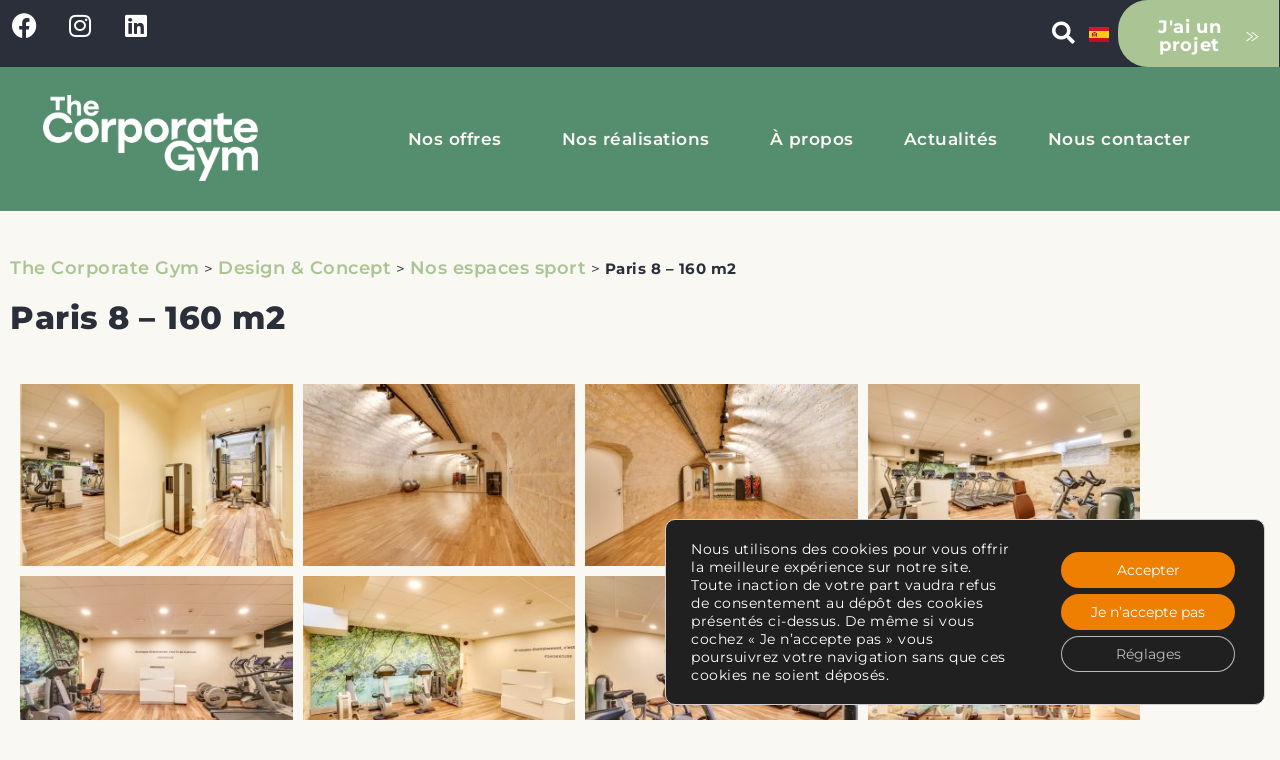

--- FILE ---
content_type: text/html; charset=UTF-8
request_url: https://thecorporategym.com/fr/design-concept/nos-realisations/paris-8-162m2/
body_size: 24111
content:
<!doctype html>
<html lang="fr-FR">
<head>
	<meta charset="UTF-8">
	<meta name="viewport" content="width=device-width, initial-scale=1">
	<link rel="profile" href="https://gmpg.org/xfn/11">
	<meta name='robots' content='index, follow, max-image-preview:large, max-snippet:-1, max-video-preview:-1' />

	<!-- This site is optimized with the Yoast SEO plugin v26.6 - https://yoast.com/wordpress/plugins/seo/ -->
	<title>Salle de sport entreprise Paris 8 - 160 m2 - The Corporate Gym &amp; Wellbeing</title>
	<meta name="description" content="gestion intégrale de l&#039;espace forme en entreprise à Paris 8 - 160 m2 de salle de sport et wellbeing au travail" />
	<link rel="canonical" href="https://thecorporategym.com/fr/design-concept/nos-realisations/paris-8-162m2/" />
	<meta property="og:locale" content="fr_FR" />
	<meta property="og:type" content="article" />
	<meta property="og:title" content="Salle de sport entreprise Paris 8 - 160 m2 - The Corporate Gym &amp; Wellbeing" />
	<meta property="og:description" content="gestion intégrale de l&#039;espace forme en entreprise à Paris 8 - 160 m2 de salle de sport et wellbeing au travail" />
	<meta property="og:url" content="https://thecorporategym.com/fr/design-concept/nos-realisations/paris-8-162m2/" />
	<meta property="og:site_name" content="The Corporate Gym &amp; Wellbeing" />
	<meta property="article:publisher" content="https://www.facebook.com/Thecorporategym" />
	<meta property="article:modified_time" content="2021-09-15T14:22:25+00:00" />
	<meta property="og:image" content="https://thecorporategym.com/wp-content/uploads/2020/12/photo-43170088-017-scaled.jpg" />
	<meta property="og:image:width" content="2560" />
	<meta property="og:image:height" content="1707" />
	<meta property="og:image:type" content="image/jpeg" />
	<meta name="twitter:card" content="summary_large_image" />
	<script type="application/ld+json" class="yoast-schema-graph">{"@context":"https://schema.org","@graph":[{"@type":"WebPage","@id":"https://thecorporategym.com/fr/design-concept/nos-realisations/paris-8-162m2/","url":"https://thecorporategym.com/fr/design-concept/nos-realisations/paris-8-162m2/","name":"Salle de sport entreprise Paris 8 - 160 m2 - The Corporate Gym &amp; Wellbeing","isPartOf":{"@id":"https://thecorporategym.com/fr/#website"},"primaryImageOfPage":{"@id":"https://thecorporategym.com/fr/design-concept/nos-realisations/paris-8-162m2/#primaryimage"},"image":{"@id":"https://thecorporategym.com/fr/design-concept/nos-realisations/paris-8-162m2/#primaryimage"},"thumbnailUrl":"https://thecorporategym.com/wp-content/uploads/2020/12/photo-43170088-017-scaled.jpg","datePublished":"2020-12-10T15:13:52+00:00","dateModified":"2021-09-15T14:22:25+00:00","description":"gestion intégrale de l'espace forme en entreprise à Paris 8 - 160 m2 de salle de sport et wellbeing au travail","breadcrumb":{"@id":"https://thecorporategym.com/fr/design-concept/nos-realisations/paris-8-162m2/#breadcrumb"},"inLanguage":"fr-FR","potentialAction":[{"@type":"ReadAction","target":["https://thecorporategym.com/fr/design-concept/nos-realisations/paris-8-162m2/"]}]},{"@type":"ImageObject","inLanguage":"fr-FR","@id":"https://thecorporategym.com/fr/design-concept/nos-realisations/paris-8-162m2/#primaryimage","url":"https://thecorporategym.com/wp-content/uploads/2020/12/photo-43170088-017-scaled.jpg","contentUrl":"https://thecorporategym.com/wp-content/uploads/2020/12/photo-43170088-017-scaled.jpg","width":2560,"height":1707},{"@type":"BreadcrumbList","@id":"https://thecorporategym.com/fr/design-concept/nos-realisations/paris-8-162m2/#breadcrumb","itemListElement":[{"@type":"ListItem","position":1,"name":"The Corporate Gym","item":"https://thecorporategym.com/fr/"},{"@type":"ListItem","position":2,"name":"Design &#038; Concept","item":"https://thecorporategym.com/fr/?page_id=1668"},{"@type":"ListItem","position":3,"name":"Nos espaces sport","item":"https://thecorporategym.com/fr/design-concept/nos-realisations/"},{"@type":"ListItem","position":4,"name":"Paris 8 &#8211; 160 m2"}]},{"@type":"WebSite","@id":"https://thecorporategym.com/fr/#website","url":"https://thecorporategym.com/fr/","name":"The Corporate Gym","description":"Le sport en entreprise, un véritable levier de bien-être au travail","publisher":{"@id":"https://thecorporategym.com/fr/#organization"},"potentialAction":[{"@type":"SearchAction","target":{"@type":"EntryPoint","urlTemplate":"https://thecorporategym.com/fr/?s={search_term_string}"},"query-input":{"@type":"PropertyValueSpecification","valueRequired":true,"valueName":"search_term_string"}}],"inLanguage":"fr-FR"},{"@type":"Organization","@id":"https://thecorporategym.com/fr/#organization","name":"The Corporate Gym","url":"https://thecorporategym.com/fr/","logo":{"@type":"ImageObject","inLanguage":"fr-FR","@id":"https://thecorporategym.com/fr/#/schema/logo/image/","url":"https://thecorporategym.com/wp-content/uploads/2025/10/Logo-gris-couleurs.png","contentUrl":"https://thecorporategym.com/wp-content/uploads/2025/10/Logo-gris-couleurs.png","width":1127,"height":450,"caption":"The Corporate Gym"},"image":{"@id":"https://thecorporategym.com/fr/#/schema/logo/image/"},"sameAs":["https://www.facebook.com/Thecorporategym","https://www.instagram.com/thecorporategym/","https://www.linkedin.com/company/the-corporate-gym"]}]}</script>
	<!-- / Yoast SEO plugin. -->


<link rel='dns-prefetch' href='//js.hs-scripts.com' />
<link rel="alternate" type="application/rss+xml" title="The Corporate Gym &amp; Wellbeing &raquo; Flux" href="https://thecorporategym.com/fr/feed/" />
<link rel="alternate" title="oEmbed (JSON)" type="application/json+oembed" href="https://thecorporategym.com/wp-json/oembed/1.0/embed?url=https%3A%2F%2Fthecorporategym.com%2Ffr%2Fdesign-concept%2Fnos-realisations%2Fparis-8-162m2%2F&#038;lang=fr" />
<link rel="alternate" title="oEmbed (XML)" type="text/xml+oembed" href="https://thecorporategym.com/wp-json/oembed/1.0/embed?url=https%3A%2F%2Fthecorporategym.com%2Ffr%2Fdesign-concept%2Fnos-realisations%2Fparis-8-162m2%2F&#038;format=xml&#038;lang=fr" />
<style id='wp-img-auto-sizes-contain-inline-css'>
img:is([sizes=auto i],[sizes^="auto," i]){contain-intrinsic-size:3000px 1500px}
/*# sourceURL=wp-img-auto-sizes-contain-inline-css */
</style>
<style id='wp-emoji-styles-inline-css'>

	img.wp-smiley, img.emoji {
		display: inline !important;
		border: none !important;
		box-shadow: none !important;
		height: 1em !important;
		width: 1em !important;
		margin: 0 0.07em !important;
		vertical-align: -0.1em !important;
		background: none !important;
		padding: 0 !important;
	}
/*# sourceURL=wp-emoji-styles-inline-css */
</style>
<style id='global-styles-inline-css'>
:root{--wp--preset--aspect-ratio--square: 1;--wp--preset--aspect-ratio--4-3: 4/3;--wp--preset--aspect-ratio--3-4: 3/4;--wp--preset--aspect-ratio--3-2: 3/2;--wp--preset--aspect-ratio--2-3: 2/3;--wp--preset--aspect-ratio--16-9: 16/9;--wp--preset--aspect-ratio--9-16: 9/16;--wp--preset--color--black: #000000;--wp--preset--color--cyan-bluish-gray: #abb8c3;--wp--preset--color--white: #ffffff;--wp--preset--color--pale-pink: #f78da7;--wp--preset--color--vivid-red: #cf2e2e;--wp--preset--color--luminous-vivid-orange: #ff6900;--wp--preset--color--luminous-vivid-amber: #fcb900;--wp--preset--color--light-green-cyan: #7bdcb5;--wp--preset--color--vivid-green-cyan: #00d084;--wp--preset--color--pale-cyan-blue: #8ed1fc;--wp--preset--color--vivid-cyan-blue: #0693e3;--wp--preset--color--vivid-purple: #9b51e0;--wp--preset--gradient--vivid-cyan-blue-to-vivid-purple: linear-gradient(135deg,rgb(6,147,227) 0%,rgb(155,81,224) 100%);--wp--preset--gradient--light-green-cyan-to-vivid-green-cyan: linear-gradient(135deg,rgb(122,220,180) 0%,rgb(0,208,130) 100%);--wp--preset--gradient--luminous-vivid-amber-to-luminous-vivid-orange: linear-gradient(135deg,rgb(252,185,0) 0%,rgb(255,105,0) 100%);--wp--preset--gradient--luminous-vivid-orange-to-vivid-red: linear-gradient(135deg,rgb(255,105,0) 0%,rgb(207,46,46) 100%);--wp--preset--gradient--very-light-gray-to-cyan-bluish-gray: linear-gradient(135deg,rgb(238,238,238) 0%,rgb(169,184,195) 100%);--wp--preset--gradient--cool-to-warm-spectrum: linear-gradient(135deg,rgb(74,234,220) 0%,rgb(151,120,209) 20%,rgb(207,42,186) 40%,rgb(238,44,130) 60%,rgb(251,105,98) 80%,rgb(254,248,76) 100%);--wp--preset--gradient--blush-light-purple: linear-gradient(135deg,rgb(255,206,236) 0%,rgb(152,150,240) 100%);--wp--preset--gradient--blush-bordeaux: linear-gradient(135deg,rgb(254,205,165) 0%,rgb(254,45,45) 50%,rgb(107,0,62) 100%);--wp--preset--gradient--luminous-dusk: linear-gradient(135deg,rgb(255,203,112) 0%,rgb(199,81,192) 50%,rgb(65,88,208) 100%);--wp--preset--gradient--pale-ocean: linear-gradient(135deg,rgb(255,245,203) 0%,rgb(182,227,212) 50%,rgb(51,167,181) 100%);--wp--preset--gradient--electric-grass: linear-gradient(135deg,rgb(202,248,128) 0%,rgb(113,206,126) 100%);--wp--preset--gradient--midnight: linear-gradient(135deg,rgb(2,3,129) 0%,rgb(40,116,252) 100%);--wp--preset--font-size--small: 13px;--wp--preset--font-size--medium: 20px;--wp--preset--font-size--large: 36px;--wp--preset--font-size--x-large: 42px;--wp--preset--spacing--20: 0.44rem;--wp--preset--spacing--30: 0.67rem;--wp--preset--spacing--40: 1rem;--wp--preset--spacing--50: 1.5rem;--wp--preset--spacing--60: 2.25rem;--wp--preset--spacing--70: 3.38rem;--wp--preset--spacing--80: 5.06rem;--wp--preset--shadow--natural: 6px 6px 9px rgba(0, 0, 0, 0.2);--wp--preset--shadow--deep: 12px 12px 50px rgba(0, 0, 0, 0.4);--wp--preset--shadow--sharp: 6px 6px 0px rgba(0, 0, 0, 0.2);--wp--preset--shadow--outlined: 6px 6px 0px -3px rgb(255, 255, 255), 6px 6px rgb(0, 0, 0);--wp--preset--shadow--crisp: 6px 6px 0px rgb(0, 0, 0);}:root { --wp--style--global--content-size: 800px;--wp--style--global--wide-size: 1200px; }:where(body) { margin: 0; }.wp-site-blocks > .alignleft { float: left; margin-right: 2em; }.wp-site-blocks > .alignright { float: right; margin-left: 2em; }.wp-site-blocks > .aligncenter { justify-content: center; margin-left: auto; margin-right: auto; }:where(.wp-site-blocks) > * { margin-block-start: 24px; margin-block-end: 0; }:where(.wp-site-blocks) > :first-child { margin-block-start: 0; }:where(.wp-site-blocks) > :last-child { margin-block-end: 0; }:root { --wp--style--block-gap: 24px; }:root :where(.is-layout-flow) > :first-child{margin-block-start: 0;}:root :where(.is-layout-flow) > :last-child{margin-block-end: 0;}:root :where(.is-layout-flow) > *{margin-block-start: 24px;margin-block-end: 0;}:root :where(.is-layout-constrained) > :first-child{margin-block-start: 0;}:root :where(.is-layout-constrained) > :last-child{margin-block-end: 0;}:root :where(.is-layout-constrained) > *{margin-block-start: 24px;margin-block-end: 0;}:root :where(.is-layout-flex){gap: 24px;}:root :where(.is-layout-grid){gap: 24px;}.is-layout-flow > .alignleft{float: left;margin-inline-start: 0;margin-inline-end: 2em;}.is-layout-flow > .alignright{float: right;margin-inline-start: 2em;margin-inline-end: 0;}.is-layout-flow > .aligncenter{margin-left: auto !important;margin-right: auto !important;}.is-layout-constrained > .alignleft{float: left;margin-inline-start: 0;margin-inline-end: 2em;}.is-layout-constrained > .alignright{float: right;margin-inline-start: 2em;margin-inline-end: 0;}.is-layout-constrained > .aligncenter{margin-left: auto !important;margin-right: auto !important;}.is-layout-constrained > :where(:not(.alignleft):not(.alignright):not(.alignfull)){max-width: var(--wp--style--global--content-size);margin-left: auto !important;margin-right: auto !important;}.is-layout-constrained > .alignwide{max-width: var(--wp--style--global--wide-size);}body .is-layout-flex{display: flex;}.is-layout-flex{flex-wrap: wrap;align-items: center;}.is-layout-flex > :is(*, div){margin: 0;}body .is-layout-grid{display: grid;}.is-layout-grid > :is(*, div){margin: 0;}body{padding-top: 0px;padding-right: 0px;padding-bottom: 0px;padding-left: 0px;}a:where(:not(.wp-element-button)){text-decoration: underline;}:root :where(.wp-element-button, .wp-block-button__link){background-color: #32373c;border-width: 0;color: #fff;font-family: inherit;font-size: inherit;font-style: inherit;font-weight: inherit;letter-spacing: inherit;line-height: inherit;padding-top: calc(0.667em + 2px);padding-right: calc(1.333em + 2px);padding-bottom: calc(0.667em + 2px);padding-left: calc(1.333em + 2px);text-decoration: none;text-transform: inherit;}.has-black-color{color: var(--wp--preset--color--black) !important;}.has-cyan-bluish-gray-color{color: var(--wp--preset--color--cyan-bluish-gray) !important;}.has-white-color{color: var(--wp--preset--color--white) !important;}.has-pale-pink-color{color: var(--wp--preset--color--pale-pink) !important;}.has-vivid-red-color{color: var(--wp--preset--color--vivid-red) !important;}.has-luminous-vivid-orange-color{color: var(--wp--preset--color--luminous-vivid-orange) !important;}.has-luminous-vivid-amber-color{color: var(--wp--preset--color--luminous-vivid-amber) !important;}.has-light-green-cyan-color{color: var(--wp--preset--color--light-green-cyan) !important;}.has-vivid-green-cyan-color{color: var(--wp--preset--color--vivid-green-cyan) !important;}.has-pale-cyan-blue-color{color: var(--wp--preset--color--pale-cyan-blue) !important;}.has-vivid-cyan-blue-color{color: var(--wp--preset--color--vivid-cyan-blue) !important;}.has-vivid-purple-color{color: var(--wp--preset--color--vivid-purple) !important;}.has-black-background-color{background-color: var(--wp--preset--color--black) !important;}.has-cyan-bluish-gray-background-color{background-color: var(--wp--preset--color--cyan-bluish-gray) !important;}.has-white-background-color{background-color: var(--wp--preset--color--white) !important;}.has-pale-pink-background-color{background-color: var(--wp--preset--color--pale-pink) !important;}.has-vivid-red-background-color{background-color: var(--wp--preset--color--vivid-red) !important;}.has-luminous-vivid-orange-background-color{background-color: var(--wp--preset--color--luminous-vivid-orange) !important;}.has-luminous-vivid-amber-background-color{background-color: var(--wp--preset--color--luminous-vivid-amber) !important;}.has-light-green-cyan-background-color{background-color: var(--wp--preset--color--light-green-cyan) !important;}.has-vivid-green-cyan-background-color{background-color: var(--wp--preset--color--vivid-green-cyan) !important;}.has-pale-cyan-blue-background-color{background-color: var(--wp--preset--color--pale-cyan-blue) !important;}.has-vivid-cyan-blue-background-color{background-color: var(--wp--preset--color--vivid-cyan-blue) !important;}.has-vivid-purple-background-color{background-color: var(--wp--preset--color--vivid-purple) !important;}.has-black-border-color{border-color: var(--wp--preset--color--black) !important;}.has-cyan-bluish-gray-border-color{border-color: var(--wp--preset--color--cyan-bluish-gray) !important;}.has-white-border-color{border-color: var(--wp--preset--color--white) !important;}.has-pale-pink-border-color{border-color: var(--wp--preset--color--pale-pink) !important;}.has-vivid-red-border-color{border-color: var(--wp--preset--color--vivid-red) !important;}.has-luminous-vivid-orange-border-color{border-color: var(--wp--preset--color--luminous-vivid-orange) !important;}.has-luminous-vivid-amber-border-color{border-color: var(--wp--preset--color--luminous-vivid-amber) !important;}.has-light-green-cyan-border-color{border-color: var(--wp--preset--color--light-green-cyan) !important;}.has-vivid-green-cyan-border-color{border-color: var(--wp--preset--color--vivid-green-cyan) !important;}.has-pale-cyan-blue-border-color{border-color: var(--wp--preset--color--pale-cyan-blue) !important;}.has-vivid-cyan-blue-border-color{border-color: var(--wp--preset--color--vivid-cyan-blue) !important;}.has-vivid-purple-border-color{border-color: var(--wp--preset--color--vivid-purple) !important;}.has-vivid-cyan-blue-to-vivid-purple-gradient-background{background: var(--wp--preset--gradient--vivid-cyan-blue-to-vivid-purple) !important;}.has-light-green-cyan-to-vivid-green-cyan-gradient-background{background: var(--wp--preset--gradient--light-green-cyan-to-vivid-green-cyan) !important;}.has-luminous-vivid-amber-to-luminous-vivid-orange-gradient-background{background: var(--wp--preset--gradient--luminous-vivid-amber-to-luminous-vivid-orange) !important;}.has-luminous-vivid-orange-to-vivid-red-gradient-background{background: var(--wp--preset--gradient--luminous-vivid-orange-to-vivid-red) !important;}.has-very-light-gray-to-cyan-bluish-gray-gradient-background{background: var(--wp--preset--gradient--very-light-gray-to-cyan-bluish-gray) !important;}.has-cool-to-warm-spectrum-gradient-background{background: var(--wp--preset--gradient--cool-to-warm-spectrum) !important;}.has-blush-light-purple-gradient-background{background: var(--wp--preset--gradient--blush-light-purple) !important;}.has-blush-bordeaux-gradient-background{background: var(--wp--preset--gradient--blush-bordeaux) !important;}.has-luminous-dusk-gradient-background{background: var(--wp--preset--gradient--luminous-dusk) !important;}.has-pale-ocean-gradient-background{background: var(--wp--preset--gradient--pale-ocean) !important;}.has-electric-grass-gradient-background{background: var(--wp--preset--gradient--electric-grass) !important;}.has-midnight-gradient-background{background: var(--wp--preset--gradient--midnight) !important;}.has-small-font-size{font-size: var(--wp--preset--font-size--small) !important;}.has-medium-font-size{font-size: var(--wp--preset--font-size--medium) !important;}.has-large-font-size{font-size: var(--wp--preset--font-size--large) !important;}.has-x-large-font-size{font-size: var(--wp--preset--font-size--x-large) !important;}
:root :where(.wp-block-pullquote){font-size: 1.5em;line-height: 1.6;}
/*# sourceURL=global-styles-inline-css */
</style>
<link rel='stylesheet' id='hello-elementor-css' href='https://thecorporategym.com/wp-content/themes/hello-elementor/assets/css/reset.css?ver=3.4.5' media='all' />
<link rel='stylesheet' id='hello-elementor-theme-style-css' href='https://thecorporategym.com/wp-content/themes/hello-elementor/assets/css/theme.css?ver=3.4.5' media='all' />
<link rel='stylesheet' id='hello-elementor-header-footer-css' href='https://thecorporategym.com/wp-content/themes/hello-elementor/assets/css/header-footer.css?ver=3.4.5' media='all' />
<link rel='stylesheet' id='elementor-frontend-css' href='https://thecorporategym.com/wp-content/plugins/elementor/assets/css/frontend.min.css?ver=3.34.1' media='all' />
<link rel='stylesheet' id='widget-social-icons-css' href='https://thecorporategym.com/wp-content/plugins/elementor/assets/css/widget-social-icons.min.css?ver=3.34.1' media='all' />
<link rel='stylesheet' id='e-apple-webkit-css' href='https://thecorporategym.com/wp-content/plugins/elementor/assets/css/conditionals/apple-webkit.min.css?ver=3.34.1' media='all' />
<link rel='stylesheet' id='widget-search-form-css' href='https://thecorporategym.com/wp-content/plugins/elementor-pro/assets/css/widget-search-form.min.css?ver=3.34.0' media='all' />
<link rel='stylesheet' id='elementor-icons-shared-0-css' href='https://thecorporategym.com/wp-content/plugins/elementor/assets/lib/font-awesome/css/fontawesome.min.css?ver=5.15.3' media='all' />
<link rel='stylesheet' id='elementor-icons-fa-solid-css' href='https://thecorporategym.com/wp-content/plugins/elementor/assets/lib/font-awesome/css/solid.min.css?ver=5.15.3' media='all' />
<link rel='stylesheet' id='widget-image-css' href='https://thecorporategym.com/wp-content/plugins/elementor/assets/css/widget-image.min.css?ver=3.34.1' media='all' />
<link rel='stylesheet' id='widget-nav-menu-css' href='https://thecorporategym.com/wp-content/plugins/elementor-pro/assets/css/widget-nav-menu.min.css?ver=3.34.0' media='all' />
<link rel='stylesheet' id='widget-heading-css' href='https://thecorporategym.com/wp-content/plugins/elementor/assets/css/widget-heading.min.css?ver=3.34.1' media='all' />
<link rel='stylesheet' id='widget-form-css' href='https://thecorporategym.com/wp-content/plugins/elementor-pro/assets/css/widget-form.min.css?ver=3.34.0' media='all' />
<link rel='stylesheet' id='widget-breadcrumbs-css' href='https://thecorporategym.com/wp-content/plugins/elementor-pro/assets/css/widget-breadcrumbs.min.css?ver=3.34.0' media='all' />
<link rel='stylesheet' id='elementor-icons-css' href='https://thecorporategym.com/wp-content/plugins/elementor/assets/lib/eicons/css/elementor-icons.min.css?ver=5.45.0' media='all' />
<link rel='stylesheet' id='elementor-post-13-css' href='https://thecorporategym.com/wp-content/uploads/elementor/css/post-13.css?ver=1768573873' media='all' />
<link rel='stylesheet' id='cpel-language-switcher-css' href='https://thecorporategym.com/wp-content/plugins/connect-polylang-elementor/assets/css/language-switcher.min.css?ver=2.5.5' media='all' />
<link rel='stylesheet' id='swiper-css' href='https://thecorporategym.com/wp-content/plugins/elementor/assets/lib/swiper/v8/css/swiper.min.css?ver=8.4.5' media='all' />
<link rel='stylesheet' id='e-swiper-css' href='https://thecorporategym.com/wp-content/plugins/elementor/assets/css/conditionals/e-swiper.min.css?ver=3.34.1' media='all' />
<link rel='stylesheet' id='widget-gallery-css' href='https://thecorporategym.com/wp-content/plugins/elementor-pro/assets/css/widget-gallery.min.css?ver=3.34.0' media='all' />
<link rel='stylesheet' id='elementor-gallery-css' href='https://thecorporategym.com/wp-content/plugins/elementor/assets/lib/e-gallery/css/e-gallery.min.css?ver=1.2.0' media='all' />
<link rel='stylesheet' id='e-transitions-css' href='https://thecorporategym.com/wp-content/plugins/elementor-pro/assets/css/conditionals/transitions.min.css?ver=3.34.0' media='all' />
<link rel='stylesheet' id='elementor-post-2512-css' href='https://thecorporategym.com/wp-content/uploads/elementor/css/post-2512.css?ver=1768605058' media='all' />
<link rel='stylesheet' id='elementor-post-17062-css' href='https://thecorporategym.com/wp-content/uploads/elementor/css/post-17062.css?ver=1768573873' media='all' />
<link rel='stylesheet' id='elementor-post-506-css' href='https://thecorporategym.com/wp-content/uploads/elementor/css/post-506.css?ver=1768573873' media='all' />
<link rel='stylesheet' id='elementor-post-973-css' href='https://thecorporategym.com/wp-content/uploads/elementor/css/post-973.css?ver=1768573965' media='all' />
<link rel='stylesheet' id='wp_mailjet_form_builder_widget-widget-front-styles-css' href='https://thecorporategym.com/wp-content/plugins/mailjet-for-wordpress/src/widgetformbuilder/css/front-widget.css?ver=6.1.6' media='all' />
<link rel='stylesheet' id='moove_gdpr_frontend-css' href='https://thecorporategym.com/wp-content/plugins/gdpr-cookie-compliance/dist/styles/gdpr-main-nf.css?ver=5.0.9' media='all' />
<style id='moove_gdpr_frontend-inline-css'>
				#moove_gdpr_cookie_modal .moove-gdpr-modal-content .moove-gdpr-tab-main h3.tab-title, 
				#moove_gdpr_cookie_modal .moove-gdpr-modal-content .moove-gdpr-tab-main span.tab-title,
				#moove_gdpr_cookie_modal .moove-gdpr-modal-content .moove-gdpr-modal-left-content #moove-gdpr-menu li a, 
				#moove_gdpr_cookie_modal .moove-gdpr-modal-content .moove-gdpr-modal-left-content #moove-gdpr-menu li button,
				#moove_gdpr_cookie_modal .moove-gdpr-modal-content .moove-gdpr-modal-left-content .moove-gdpr-branding-cnt a,
				#moove_gdpr_cookie_modal .moove-gdpr-modal-content .moove-gdpr-modal-footer-content .moove-gdpr-button-holder a.mgbutton, 
				#moove_gdpr_cookie_modal .moove-gdpr-modal-content .moove-gdpr-modal-footer-content .moove-gdpr-button-holder button.mgbutton,
				#moove_gdpr_cookie_modal .cookie-switch .cookie-slider:after, 
				#moove_gdpr_cookie_modal .cookie-switch .slider:after, 
				#moove_gdpr_cookie_modal .switch .cookie-slider:after, 
				#moove_gdpr_cookie_modal .switch .slider:after,
				#moove_gdpr_cookie_info_bar .moove-gdpr-info-bar-container .moove-gdpr-info-bar-content p, 
				#moove_gdpr_cookie_info_bar .moove-gdpr-info-bar-container .moove-gdpr-info-bar-content p a,
				#moove_gdpr_cookie_info_bar .moove-gdpr-info-bar-container .moove-gdpr-info-bar-content a.mgbutton, 
				#moove_gdpr_cookie_info_bar .moove-gdpr-info-bar-container .moove-gdpr-info-bar-content button.mgbutton,
				#moove_gdpr_cookie_modal .moove-gdpr-modal-content .moove-gdpr-tab-main .moove-gdpr-tab-main-content h1, 
				#moove_gdpr_cookie_modal .moove-gdpr-modal-content .moove-gdpr-tab-main .moove-gdpr-tab-main-content h2, 
				#moove_gdpr_cookie_modal .moove-gdpr-modal-content .moove-gdpr-tab-main .moove-gdpr-tab-main-content h3, 
				#moove_gdpr_cookie_modal .moove-gdpr-modal-content .moove-gdpr-tab-main .moove-gdpr-tab-main-content h4, 
				#moove_gdpr_cookie_modal .moove-gdpr-modal-content .moove-gdpr-tab-main .moove-gdpr-tab-main-content h5, 
				#moove_gdpr_cookie_modal .moove-gdpr-modal-content .moove-gdpr-tab-main .moove-gdpr-tab-main-content h6,
				#moove_gdpr_cookie_modal .moove-gdpr-modal-content.moove_gdpr_modal_theme_v2 .moove-gdpr-modal-title .tab-title,
				#moove_gdpr_cookie_modal .moove-gdpr-modal-content.moove_gdpr_modal_theme_v2 .moove-gdpr-tab-main h3.tab-title, 
				#moove_gdpr_cookie_modal .moove-gdpr-modal-content.moove_gdpr_modal_theme_v2 .moove-gdpr-tab-main span.tab-title,
				#moove_gdpr_cookie_modal .moove-gdpr-modal-content.moove_gdpr_modal_theme_v2 .moove-gdpr-branding-cnt a {
					font-weight: inherit				}
			#moove_gdpr_cookie_modal,#moove_gdpr_cookie_info_bar,.gdpr_cookie_settings_shortcode_content{font-family:inherit}#moove_gdpr_save_popup_settings_button{background-color:#373737;color:#fff}#moove_gdpr_save_popup_settings_button:hover{background-color:#000}#moove_gdpr_cookie_info_bar .moove-gdpr-info-bar-container .moove-gdpr-info-bar-content a.mgbutton,#moove_gdpr_cookie_info_bar .moove-gdpr-info-bar-container .moove-gdpr-info-bar-content button.mgbutton{background-color:#ee7f00}#moove_gdpr_cookie_modal .moove-gdpr-modal-content .moove-gdpr-modal-footer-content .moove-gdpr-button-holder a.mgbutton,#moove_gdpr_cookie_modal .moove-gdpr-modal-content .moove-gdpr-modal-footer-content .moove-gdpr-button-holder button.mgbutton,.gdpr_cookie_settings_shortcode_content .gdpr-shr-button.button-green{background-color:#ee7f00;border-color:#ee7f00}#moove_gdpr_cookie_modal .moove-gdpr-modal-content .moove-gdpr-modal-footer-content .moove-gdpr-button-holder a.mgbutton:hover,#moove_gdpr_cookie_modal .moove-gdpr-modal-content .moove-gdpr-modal-footer-content .moove-gdpr-button-holder button.mgbutton:hover,.gdpr_cookie_settings_shortcode_content .gdpr-shr-button.button-green:hover{background-color:#fff;color:#ee7f00}#moove_gdpr_cookie_modal .moove-gdpr-modal-content .moove-gdpr-modal-close i,#moove_gdpr_cookie_modal .moove-gdpr-modal-content .moove-gdpr-modal-close span.gdpr-icon{background-color:#ee7f00;border:1px solid #ee7f00}#moove_gdpr_cookie_info_bar span.moove-gdpr-infobar-allow-all.focus-g,#moove_gdpr_cookie_info_bar span.moove-gdpr-infobar-allow-all:focus,#moove_gdpr_cookie_info_bar button.moove-gdpr-infobar-allow-all.focus-g,#moove_gdpr_cookie_info_bar button.moove-gdpr-infobar-allow-all:focus,#moove_gdpr_cookie_info_bar span.moove-gdpr-infobar-reject-btn.focus-g,#moove_gdpr_cookie_info_bar span.moove-gdpr-infobar-reject-btn:focus,#moove_gdpr_cookie_info_bar button.moove-gdpr-infobar-reject-btn.focus-g,#moove_gdpr_cookie_info_bar button.moove-gdpr-infobar-reject-btn:focus,#moove_gdpr_cookie_info_bar span.change-settings-button.focus-g,#moove_gdpr_cookie_info_bar span.change-settings-button:focus,#moove_gdpr_cookie_info_bar button.change-settings-button.focus-g,#moove_gdpr_cookie_info_bar button.change-settings-button:focus{-webkit-box-shadow:0 0 1px 3px #ee7f00;-moz-box-shadow:0 0 1px 3px #ee7f00;box-shadow:0 0 1px 3px #ee7f00}#moove_gdpr_cookie_modal .moove-gdpr-modal-content .moove-gdpr-modal-close i:hover,#moove_gdpr_cookie_modal .moove-gdpr-modal-content .moove-gdpr-modal-close span.gdpr-icon:hover,#moove_gdpr_cookie_info_bar span[data-href]>u.change-settings-button{color:#ee7f00}#moove_gdpr_cookie_modal .moove-gdpr-modal-content .moove-gdpr-modal-left-content #moove-gdpr-menu li.menu-item-selected a span.gdpr-icon,#moove_gdpr_cookie_modal .moove-gdpr-modal-content .moove-gdpr-modal-left-content #moove-gdpr-menu li.menu-item-selected button span.gdpr-icon{color:inherit}#moove_gdpr_cookie_modal .moove-gdpr-modal-content .moove-gdpr-modal-left-content #moove-gdpr-menu li a span.gdpr-icon,#moove_gdpr_cookie_modal .moove-gdpr-modal-content .moove-gdpr-modal-left-content #moove-gdpr-menu li button span.gdpr-icon{color:inherit}#moove_gdpr_cookie_modal .gdpr-acc-link{line-height:0;font-size:0;color:transparent;position:absolute}#moove_gdpr_cookie_modal .moove-gdpr-modal-content .moove-gdpr-modal-close:hover i,#moove_gdpr_cookie_modal .moove-gdpr-modal-content .moove-gdpr-modal-left-content #moove-gdpr-menu li a,#moove_gdpr_cookie_modal .moove-gdpr-modal-content .moove-gdpr-modal-left-content #moove-gdpr-menu li button,#moove_gdpr_cookie_modal .moove-gdpr-modal-content .moove-gdpr-modal-left-content #moove-gdpr-menu li button i,#moove_gdpr_cookie_modal .moove-gdpr-modal-content .moove-gdpr-modal-left-content #moove-gdpr-menu li a i,#moove_gdpr_cookie_modal .moove-gdpr-modal-content .moove-gdpr-tab-main .moove-gdpr-tab-main-content a:hover,#moove_gdpr_cookie_info_bar.moove-gdpr-dark-scheme .moove-gdpr-info-bar-container .moove-gdpr-info-bar-content a.mgbutton:hover,#moove_gdpr_cookie_info_bar.moove-gdpr-dark-scheme .moove-gdpr-info-bar-container .moove-gdpr-info-bar-content button.mgbutton:hover,#moove_gdpr_cookie_info_bar.moove-gdpr-dark-scheme .moove-gdpr-info-bar-container .moove-gdpr-info-bar-content a:hover,#moove_gdpr_cookie_info_bar.moove-gdpr-dark-scheme .moove-gdpr-info-bar-container .moove-gdpr-info-bar-content button:hover,#moove_gdpr_cookie_info_bar.moove-gdpr-dark-scheme .moove-gdpr-info-bar-container .moove-gdpr-info-bar-content span.change-settings-button:hover,#moove_gdpr_cookie_info_bar.moove-gdpr-dark-scheme .moove-gdpr-info-bar-container .moove-gdpr-info-bar-content button.change-settings-button:hover,#moove_gdpr_cookie_info_bar.moove-gdpr-dark-scheme .moove-gdpr-info-bar-container .moove-gdpr-info-bar-content u.change-settings-button:hover,#moove_gdpr_cookie_info_bar span[data-href]>u.change-settings-button,#moove_gdpr_cookie_info_bar.moove-gdpr-dark-scheme .moove-gdpr-info-bar-container .moove-gdpr-info-bar-content a.mgbutton.focus-g,#moove_gdpr_cookie_info_bar.moove-gdpr-dark-scheme .moove-gdpr-info-bar-container .moove-gdpr-info-bar-content button.mgbutton.focus-g,#moove_gdpr_cookie_info_bar.moove-gdpr-dark-scheme .moove-gdpr-info-bar-container .moove-gdpr-info-bar-content a.focus-g,#moove_gdpr_cookie_info_bar.moove-gdpr-dark-scheme .moove-gdpr-info-bar-container .moove-gdpr-info-bar-content button.focus-g,#moove_gdpr_cookie_info_bar.moove-gdpr-dark-scheme .moove-gdpr-info-bar-container .moove-gdpr-info-bar-content a.mgbutton:focus,#moove_gdpr_cookie_info_bar.moove-gdpr-dark-scheme .moove-gdpr-info-bar-container .moove-gdpr-info-bar-content button.mgbutton:focus,#moove_gdpr_cookie_info_bar.moove-gdpr-dark-scheme .moove-gdpr-info-bar-container .moove-gdpr-info-bar-content a:focus,#moove_gdpr_cookie_info_bar.moove-gdpr-dark-scheme .moove-gdpr-info-bar-container .moove-gdpr-info-bar-content button:focus,#moove_gdpr_cookie_info_bar.moove-gdpr-dark-scheme .moove-gdpr-info-bar-container .moove-gdpr-info-bar-content span.change-settings-button.focus-g,span.change-settings-button:focus,button.change-settings-button.focus-g,button.change-settings-button:focus,#moove_gdpr_cookie_info_bar.moove-gdpr-dark-scheme .moove-gdpr-info-bar-container .moove-gdpr-info-bar-content u.change-settings-button.focus-g,#moove_gdpr_cookie_info_bar.moove-gdpr-dark-scheme .moove-gdpr-info-bar-container .moove-gdpr-info-bar-content u.change-settings-button:focus{color:#ee7f00}#moove_gdpr_cookie_modal .moove-gdpr-branding.focus-g span,#moove_gdpr_cookie_modal .moove-gdpr-modal-content .moove-gdpr-tab-main a.focus-g,#moove_gdpr_cookie_modal .moove-gdpr-modal-content .moove-gdpr-tab-main .gdpr-cd-details-toggle.focus-g{color:#ee7f00}#moove_gdpr_cookie_modal.gdpr_lightbox-hide{display:none}
/*# sourceURL=moove_gdpr_frontend-inline-css */
</style>
<link rel='stylesheet' id='ecs-styles-css' href='https://thecorporategym.com/wp-content/plugins/ele-custom-skin/assets/css/ecs-style.css?ver=3.1.9' media='all' />
<link rel='stylesheet' id='elementor-post-459-css' href='https://thecorporategym.com/wp-content/uploads/elementor/css/post-459.css?ver=1760976434' media='all' />
<link rel='stylesheet' id='elementor-post-994-css' href='https://thecorporategym.com/wp-content/uploads/elementor/css/post-994.css?ver=1746804445' media='all' />
<link rel='stylesheet' id='elementor-gf-local-montserrat-css' href='https://thecorporategym.com/wp-content/uploads/elementor/google-fonts/css/montserrat.css?ver=1744899529' media='all' />
<link rel='stylesheet' id='elementor-gf-local-lato-css' href='https://thecorporategym.com/wp-content/uploads/elementor/google-fonts/css/lato.css?ver=1743439591' media='all' />
<link rel='stylesheet' id='elementor-gf-local-roboto-css' href='https://thecorporategym.com/wp-content/uploads/elementor/google-fonts/css/roboto.css?ver=1743439597' media='all' />
<link rel='stylesheet' id='elementor-icons-fa-brands-css' href='https://thecorporategym.com/wp-content/plugins/elementor/assets/lib/font-awesome/css/brands.min.css?ver=5.15.3' media='all' />
<script src="https://thecorporategym.com/wp-includes/js/jquery/jquery.min.js?ver=3.7.1" id="jquery-core-js"></script>
<script src="https://thecorporategym.com/wp-includes/js/jquery/jquery-migrate.min.js?ver=3.4.1" id="jquery-migrate-js"></script>
<script id="ecs_ajax_load-js-extra">
var ecs_ajax_params = {"ajaxurl":"https://thecorporategym.com/wp-admin/admin-ajax.php","posts":"{\"page\":0,\"pagename\":\"paris-8-162m2\",\"lang\":\"fr\",\"error\":\"\",\"m\":\"\",\"p\":0,\"post_parent\":\"\",\"subpost\":\"\",\"subpost_id\":\"\",\"attachment\":\"\",\"attachment_id\":0,\"name\":\"paris-8-162m2\",\"page_id\":0,\"second\":\"\",\"minute\":\"\",\"hour\":\"\",\"day\":0,\"monthnum\":0,\"year\":0,\"w\":0,\"category_name\":\"\",\"tag\":\"\",\"cat\":\"\",\"tag_id\":\"\",\"author\":\"\",\"author_name\":\"\",\"feed\":\"\",\"tb\":\"\",\"paged\":0,\"meta_key\":\"\",\"meta_value\":\"\",\"preview\":\"\",\"s\":\"\",\"sentence\":\"\",\"title\":\"\",\"fields\":\"all\",\"menu_order\":\"\",\"embed\":\"\",\"category__in\":[],\"category__not_in\":[],\"category__and\":[],\"post__in\":[],\"post__not_in\":[],\"post_name__in\":[],\"tag__in\":[],\"tag__not_in\":[],\"tag__and\":[],\"tag_slug__in\":[],\"tag_slug__and\":[],\"post_parent__in\":[],\"post_parent__not_in\":[],\"author__in\":[],\"author__not_in\":[],\"search_columns\":[],\"ignore_sticky_posts\":false,\"suppress_filters\":false,\"cache_results\":true,\"update_post_term_cache\":true,\"update_menu_item_cache\":false,\"lazy_load_term_meta\":true,\"update_post_meta_cache\":true,\"post_type\":\"\",\"posts_per_page\":10,\"nopaging\":false,\"comments_per_page\":\"50\",\"no_found_rows\":false,\"order\":\"DESC\"}"};
//# sourceURL=ecs_ajax_load-js-extra
</script>
<script src="https://thecorporategym.com/wp-content/plugins/ele-custom-skin/assets/js/ecs_ajax_pagination.js?ver=3.1.9" id="ecs_ajax_load-js"></script>
<script src="https://thecorporategym.com/wp-content/plugins/ele-custom-skin/assets/js/ecs.js?ver=3.1.9" id="ecs-script-js"></script>
<link rel="https://api.w.org/" href="https://thecorporategym.com/wp-json/" /><link rel="alternate" title="JSON" type="application/json" href="https://thecorporategym.com/wp-json/wp/v2/pages/2512" /><link rel="EditURI" type="application/rsd+xml" title="RSD" href="https://thecorporategym.com/xmlrpc.php?rsd" />
<meta name="generator" content="WordPress 6.9" />
<link rel='shortlink' href='https://thecorporategym.com/?p=2512' />
<!-- start Simple Custom CSS and JS -->
<script>
_linkedin_partner_id = "4508465";
window._linkedin_data_partner_ids = window._linkedin_data_partner_ids || [];
window._linkedin_data_partner_ids.push(_linkedin_partner_id);


(function(l) {
if (!l){window.lintrk = function(a,b){window.lintrk.q.push([a,b])};
window.lintrk.q=[]}
var s = document.getElementsByTagName("script")[0];
var b = document.createElement("script");
b.type = "text/javascript";b.async = true;
b.src = "https://snap.licdn.com/li.lms-analytics/insight.min.js";
s.parentNode.insertBefore(b, s);})(window.lintrk);</script>
<!-- end Simple Custom CSS and JS -->
<!-- start Simple Custom CSS and JS -->
<script type="text/javascript">
_linkedin_partner_id = "4508465";
window._linkedin_data_partner_ids = window._linkedin_data_partner_ids || [];
window._linkedin_data_partner_ids.push(_linkedin_partner_id);
</script>

<script type="text/javascript">
(function(l) {
if (!l){window.lintrk = function(a,b){window.lintrk.q.push([a,b])};
window.lintrk.q=[]}
var s = document.getElementsByTagName("script")[0];
var b = document.createElement("script");
b.type = "text/javascript";b.async = true;
b.src = "https://snap.licdn.com/li.lms-analytics/insight.min.js";
s.parentNode.insertBefore(b, s);})(window.lintrk);
</script>

<script src="https://cdn.jsdelivr.net/npm/swiper@10/swiper-bundle.min.js"></script>
<noscript>
<img height="1" width="1" style="display:none;" alt="" src="https://px.ads.linkedin.com/collect/?pid=4508465&fmt=gif" />
</noscript>
<!-- end Simple Custom CSS and JS -->
<!-- start Simple Custom CSS and JS -->
<style>
.elementor-location-header {
    position: fixed;
    top: 0;
    left: 0;
    right: 0;
    z-index: 20;
}

.admin-bar .elementor-location-header {
    top: 46px;
}

@media (min-width: 782px) {
    .admin-bar .elementor-location-header {
    top: 32px;
    }

}


body.scrolled.admin-bar .elementor-location-header {
    top: 0px;
}

@media (min-width: 782px) {
body.scrolled.admin-bar .elementor-location-header {
    top: 32px;
}

}


.elementor-location-header header.scrolled {
    background-color: white !important;
    background-image: none !important;
}

.elementor-location-header header.scrolled .elementor-item,
.elementor-location-header header.scrolled .elementor-search-form__toggle i
{
    color: #D7D7D7 !important;
}

.elementor-location-header header.scrolled .elementor-item,
.elementor-location-header header.scrolled i
{
    color: #6F6F6F !important;
}
@media (min-width: 1024px) {
.elementor-location-header header.scrolled .elementor-item,
.elementor-location-header header.scrolled
{
    color: #777 !important;
}
}

@media (max-width: 1023px) {
.elementor-location-header header.scrolled .elementor-item,
.elementor-location-header header.scrolled
{
    color: #FFF !important;
}
}


.elementor-location-header header.scrolled .fa-angle-double-right {
    color: #FFFFFF !important;
}

.elementor-location-header header.scrolled .logo_blanc {
    display: none;
}

.elementor-location-header header.scrolled .logo_couleur {
    display: block;
}</style>
<!-- end Simple Custom CSS and JS -->
<!-- start Simple Custom CSS and JS -->
<style>
.swiper-wrapper {
    display: flex !important;
    flex-wrap: inherit;
  }

.home-slider .elementor-post {
  height: 92vh;
  position: relative;
  z-index: 20;
}
.home-slider .elementor-post::before {
 content: '' ;
  position: absolute;
  top:0;
  bottom: 0;
  left: 0;
  right: 0;
/*  background: linear-gradient(90deg,rgba(255,255,255,0) 0%, #FFF 80%); */
}
.home-slider .elementor-post__thumbnail {
  z-index: -1;
}
.home-slider .elementor-post__title {
  width: 45%;
  text-align: center;
  margin: 0.75em auto 0.75em;
}
.home-slider .elementor-post__text {
  position: absolute;
  z-index: 21;
}
.home-slider .elementor-post__excerpt {
  padding: 2.5em;
  margin: auto;
  width: 90%;
  background-color: white;
  border-left: 4px solid #7A7A7A;
}
.home-slider .elementor-post__excerpt p {
  font-size: 10px;
}
.home-slider .elementor-post__read-more {
  margin-top: 0.5em;
  font-size: 1em;
  background-color: #EE7F00;
  border-radius: 50px 50px 50px 50px;
  padding: 0.8em 0.8em 0.8em 0.8em;
}

@media (max-width: 767px) {
.home-slider .elementor-post__read-more {
  margin-top: -1.5em;
  font-size: 0.7em;
  margin-left: 50%;
  margin-bottom:5%;
} 

  	}
@media (min-width: 768px) {
  	.home-slider .elementor-post {
    	height: 75vh; 
	}
  
  	.home-slider .elementor-post__title {
    	margin: 1em auto 1em;
	}
  
	.home-slider .elementor-post__excerpt {
  		margin: auto;
  		width: 80%;
	}
    .home-slider .elementor-post__read-more { 
    margin-top: -1.5em;
    margin-left: 70%;
  }
  
}

@media (min-width: 1025px) {
  
  .swiper-container-horizontal>.swiper-pagination-bullets .swiper-pagination-bullet {
    margin: 0 15px;
}
  	.home-slider .elementor-post {
    	height: 100%;  
	}
  
  	.home-slider .elementor-post__title {
    	margin: 3em auto 3em;
	}
  
	.home-slider .elementor-post__excerpt {
        margin-left: 40%;
  		width: 50%;
	}
  
  .home-slider .elementor-post__read-more {
   	margin-left: 80%; 
    margin-top: -1.5em;
  }
}
.home-slider .swiper-container {
  padding-bottom: 1em;
}
.home-slider .swiper-pagination {
  bottom: 2px;
}
.home-slider .swiper-pagination-bullet {
  width: 45px;
  height: 15px;
  border-radius: 10px;
}
.home-slider .swiper-pagination-bullet-active {
  background-color: #EE7F00;
}

.salles_slider .swiper-button-next {
  margin-right: 50px;
  background: none;
}
.salles_slider .swiper-button-next:before {
  content: url('/wp-content/uploads/2020/09/tcgw_arrow_right.svg');
  position: absolute;
  top: 1.5em;
  width: 3em;
  height: 3em;
}
.salles_slider .swiper-button-prev {
  margin-left: 50px;
  background: none;
}
.salles_slider .swiper-button-prev:before {
  content: url('/wp-content/uploads/2020/09/tcgw_arrow_left.svg');
  width: 3em;
  height: 3em;
  position: absolute;
  top: 1.5em;
}

/* DUPLICATE Swiper Button for Main Slider */
.swiper-button-next2 {
  margin-right: 50px;
  background: none;
}
.swiper-button-next2:before {
  content: url('/wp-content/uploads/2020/09/tcgw_arrow_right.svg');
  position: absolute;
  top: 1.5em;
  width: 3em;
  height: 3em;
}
.swiper-button-prev2 {
  margin-left: 50px;
  background: none;
}
.swiper-button-prev2:before {
  content: url('/wp-content/uploads/2020/09/tcgw_arrow_left.svg');
  width: 3em;
  height: 3em;
  position: absolute;
  top: 1.5em;
}


.btn-chevron .elementor-button-text, .elementor-post__read-more {
  padding-right: 2em;
  position: relative;
}
.btn-chevron .elementor-button-text:after, .elementor-post__read-more:after {
  content: url('/wp-content/uploads/2020/09/tcgw_arrow_right_white-1.svg');
  position: absolute;
  right: 1.25em;
  width: 1em;
  height: 1em;
  bottom: 20px;
}
.elementor-post__read-more {
  padding-right: 3.2em !important;
  position: relative;
}
/*.elementor-post__read-more:after {
  content: '>>';
  position: absolute;
  padding-right: 0.8em;
  right: 0;
  top: 0;
  font-weight: 200;
  font-size: 1.8em;
  letter-spacing: -9px;
}
*/

/* Swiper Reimport Main CSS - USING 2 Slider on same page */

.swiper-button-prev2,
.swiper-button-next2 {
  position: absolute;
  top: 50%;
  width: 27px;
  height: 100px;
  margin-top: -22px;
  z-index: 10;
  cursor: pointer;
  -moz-background-size: 27px 44px;
  -webkit-background-size: 27px 44px;
  background-size: 27px 44px;
  background-position: center;
  background-repeat: no-repeat;
}

.swiper-button-prev2,
.swiper-button-next2:focus {
outline-width:0px;
}

.swiper-button-prev2.swiper-button-disabled,
.swiper-button-next2.swiper-button-disabled {
  opacity: 0.35;
  cursor: auto;
  pointer-events: none;
}

.swiper-button-prev2,
.swiper-container-rtl .swiper-button-next2
.swiper-container-rtl .swiper-button-prev2 {
/*background-image: url("data:image/svg+xml;charset=utf-8,%3Csvg%20xmlns%3D'http%3A%2F%2Fwww.w3.org%2F2000%2Fsvg'%20viewBox%3D'0%200%2027%2044'%3E%3Cpath%20d%3D'M0%2C22L22%2C0l2.1%2C2.1L4.2%2C22l19.9%2C19.9L22%2C44L0%2C22L0%2C22L0%2C22z'%20fill%3D'%23007aff'%2F%3E%3C%2Fsvg%3E");*/
  left: 10px;
  right: auto;
}

.swiper-button-prev2.swiper-button-black,
.swiper-container-rtl .swiper-button-next2.swiper-button-black {
  background-image: url("data:image/svg+xml;charset=utf-8,%3Csvg%20xmlns%3D'http%3A%2F%2Fwww.w3.org%2F2000%2Fsvg'%20viewBox%3D'0%200%2027%2044'%3E%3Cpath%20d%3D'M0%2C22L22%2C0l2.1%2C2.1L4.2%2C22l19.9%2C19.9L22%2C44L0%2C22L0%2C22L0%2C22z'%20fill%3D'%23000000'%2F%3E%3C%2Fsvg%3E");
}

.swiper-button-prev2.swiper-button-white,
.swiper-container-rtl .swiper-button-next2.swiper-button-white {
  background-image: url("data:image/svg+xml;charset=utf-8,%3Csvg%20xmlns%3D'http%3A%2F%2Fwww.w3.org%2F2000%2Fsvg'%20viewBox%3D'0%200%2027%2044'%3E%3Cpath%20d%3D'M0%2C22L22%2C0l2.1%2C2.1L4.2%2C22l19.9%2C19.9L22%2C44L0%2C22L0%2C22L0%2C22z'%20fill%3D'%23ffffff'%2F%3E%3C%2Fsvg%3E");
}

.swiper-button-next2,
.swiper-container-rtl .swiper-button-prev2 {
 /* background-image: url("data:image/svg+xml;charset=utf-8,%3Csvg%20xmlns%3D'http%3A%2F%2Fwww.w3.org%2F2000%2Fsvg'%20viewBox%3D'0%200%2027%2044'%3E%3Cpath%20d%3D'M27%2C22L27%2C22L5%2C44l-2.1-2.1L22.8%2C22L2.9%2C2.1L5%2C0L27%2C22L27%2C22z'%20fill%3D'%23007aff'%2F%3E%3C%2Fsvg%3E");*/
  right: 10px;
  left: auto;
}

.swiper-button-next2.swiper-button-black,
.swiper-container-rtl .swiper-button-prev2.swiper-button-black {
  background-image: url("data:image/svg+xml;charset=utf-8,%3Csvg%20xmlns%3D'http%3A%2F%2Fwww.w3.org%2F2000%2Fsvg'%20viewBox%3D'0%200%2027%2044'%3E%3Cpath%20d%3D'M27%2C22L27%2C22L5%2C44l-2.1-2.1L22.8%2C22L2.9%2C2.1L5%2C0L27%2C22L27%2C22z'%20fill%3D'%23000000'%2F%3E%3C%2Fsvg%3E");
}

.swiper-button-next2.swiper-button-white,
.swiper-container-rtl .swiper-button-prev2.swiper-button-white {
  background-image: url("data:image/svg+xml;charset=utf-8,%3Csvg%20xmlns%3D'http%3A%2F%2Fwww.w3.org%2F2000%2Fsvg'%20viewBox%3D'0%200%2027%2044'%3E%3Cpath%20d%3D'M27%2C22L27%2C22L5%2C44l-2.1-2.1L22.8%2C22L2.9%2C2.1L5%2C0L27%2C22L27%2C22z'%20fill%3D'%23ffffff'%2F%3E%3C%2Fsvg%3E");
}</style>
<!-- end Simple Custom CSS and JS -->
			<!-- DO NOT COPY THIS SNIPPET! Start of Page Analytics Tracking for HubSpot WordPress plugin v11.3.33-->
			<script class="hsq-set-content-id" data-content-id="standard-page">
				var _hsq = _hsq || [];
				_hsq.push(["setContentType", "standard-page"]);
			</script>
			<!-- DO NOT COPY THIS SNIPPET! End of Page Analytics Tracking for HubSpot WordPress plugin -->
			<meta name="google-site-verification" content="qWZZAkcKiVxBHGVMqrT884zy2NCsGXzsGTQ5gErmLIQ" />
<meta name="generator" content="Elementor 3.34.1; features: additional_custom_breakpoints; settings: css_print_method-external, google_font-enabled, font_display-auto">
			<style>
				.e-con.e-parent:nth-of-type(n+4):not(.e-lazyloaded):not(.e-no-lazyload),
				.e-con.e-parent:nth-of-type(n+4):not(.e-lazyloaded):not(.e-no-lazyload) * {
					background-image: none !important;
				}
				@media screen and (max-height: 1024px) {
					.e-con.e-parent:nth-of-type(n+3):not(.e-lazyloaded):not(.e-no-lazyload),
					.e-con.e-parent:nth-of-type(n+3):not(.e-lazyloaded):not(.e-no-lazyload) * {
						background-image: none !important;
					}
				}
				@media screen and (max-height: 640px) {
					.e-con.e-parent:nth-of-type(n+2):not(.e-lazyloaded):not(.e-no-lazyload),
					.e-con.e-parent:nth-of-type(n+2):not(.e-lazyloaded):not(.e-no-lazyload) * {
						background-image: none !important;
					}
				}
			</style>
			<link rel="icon" href="https://thecorporategym.com/wp-content/uploads/2020/08/Icone-couleurs.svg" sizes="32x32" />
<link rel="icon" href="https://thecorporategym.com/wp-content/uploads/2020/08/Icone-couleurs.svg" sizes="192x192" />
<link rel="apple-touch-icon" href="https://thecorporategym.com/wp-content/uploads/2020/08/Icone-couleurs.svg" />
<meta name="msapplication-TileImage" content="https://thecorporategym.com/wp-content/uploads/2020/08/Icone-couleurs.svg" />
</head>
<body class="wp-singular page-template-default page page-id-2512 page-child parent-pageid-1670 wp-custom-logo wp-embed-responsive wp-theme-hello-elementor hello-elementor-default elementor-default elementor-kit-13 elementor-page elementor-page-2512 elementor-page-973">


<a class="skip-link screen-reader-text" href="#content">Aller au contenu</a>

		<header data-elementor-type="header" data-elementor-id="17062" class="elementor elementor-17062 elementor-location-header" data-elementor-post-type="elementor_library">
					<section class="elementor-section elementor-top-section elementor-element elementor-element-bb470e5 elementor-section-full_width elementor-hidden-mobile elementor-section-height-default elementor-section-height-default" data-id="bb470e5" data-element_type="section" data-settings="{&quot;background_background&quot;:&quot;classic&quot;}">
						<div class="elementor-container elementor-column-gap-no">
					<div class="elementor-column elementor-col-25 elementor-top-column elementor-element elementor-element-88a7062" data-id="88a7062" data-element_type="column">
			<div class="elementor-widget-wrap elementor-element-populated">
						<div class="elementor-element elementor-element-5a250cd elementor-shape-circle e-grid-align-left elementor-widget-tablet__width-initial elementor-grid-0 elementor-widget elementor-widget-social-icons" data-id="5a250cd" data-element_type="widget" data-widget_type="social-icons.default">
				<div class="elementor-widget-container">
							<div class="elementor-social-icons-wrapper elementor-grid" role="list">
							<span class="elementor-grid-item" role="listitem">
					<a class="elementor-icon elementor-social-icon elementor-social-icon-facebook elementor-repeater-item-c7cadd3" href="https://www.facebook.com/Thecorporategym" target="_blank">
						<span class="elementor-screen-only">Facebook</span>
						<i aria-hidden="true" class="fab fa-facebook"></i>					</a>
				</span>
							<span class="elementor-grid-item" role="listitem">
					<a class="elementor-icon elementor-social-icon elementor-social-icon-instagram elementor-repeater-item-e0647ab" href="https://www.instagram.com/thecorporategym/" target="_blank">
						<span class="elementor-screen-only">Instagram</span>
						<i aria-hidden="true" class="fab fa-instagram"></i>					</a>
				</span>
							<span class="elementor-grid-item" role="listitem">
					<a class="elementor-icon elementor-social-icon elementor-social-icon-linkedin elementor-repeater-item-f33029c" href="https://www.linkedin.com/company/the-corporate-gym" target="_blank">
						<span class="elementor-screen-only">Linkedin</span>
						<i aria-hidden="true" class="fab fa-linkedin"></i>					</a>
				</span>
					</div>
						</div>
				</div>
					</div>
		</div>
				<div class="elementor-column elementor-col-25 elementor-top-column elementor-element elementor-element-769d634" data-id="769d634" data-element_type="column">
			<div class="elementor-widget-wrap elementor-element-populated">
						<div class="elementor-element elementor-element-7a95bea elementor-search-form--skin-full_screen elementor-hidden-phone elementor-widget-mobile__width-inherit elementor-widget-tablet__width-initial elementor-widget elementor-widget-search-form" data-id="7a95bea" data-element_type="widget" data-settings="{&quot;skin&quot;:&quot;full_screen&quot;}" data-widget_type="search-form.default">
				<div class="elementor-widget-container">
							<search role="search">
			<form class="elementor-search-form" action="https://thecorporategym.com/fr/" method="get">
												<div class="elementor-search-form__toggle" role="button" tabindex="0" aria-label="Rechercher ">
					<i aria-hidden="true" class="fas fa-search"></i>				</div>
								<div class="elementor-search-form__container">
					<label class="elementor-screen-only" for="elementor-search-form-7a95bea">Rechercher </label>

					
					<input id="elementor-search-form-7a95bea" placeholder="Rechercher sur le site" class="elementor-search-form__input" type="search" name="s" value="">
					
					
										<div class="dialog-lightbox-close-button dialog-close-button" role="button" tabindex="0" aria-label="Fermer ce champ de recherche.">
						<i aria-hidden="true" class="eicon-close"></i>					</div>
									</div>
			</form>
		</search>
						</div>
				</div>
					</div>
		</div>
				<div class="elementor-column elementor-col-25 elementor-top-column elementor-element elementor-element-00c3941" data-id="00c3941" data-element_type="column">
			<div class="elementor-widget-wrap elementor-element-populated">
						<div style="--langs:1" class="elementor-element elementor-element-62d4ca3 elementor-widget-tablet__width-initial elementor-widget-mobile__width-initial cpel-switcher--align-center cpel-switcher--layout-dropdown cpel-switcher--drop-on-click cpel-switcher--drop-to-down cpel-switcher--aspect-ratio-43 elementor-widget elementor-widget-polylang-language-switcher" data-id="62d4ca3" data-element_type="widget" data-widget_type="polylang-language-switcher.default">
				<div class="elementor-widget-container">
					<nav class="cpel-switcher__nav"><div class="cpel-switcher__toggle cpel-switcher__lang" onclick="this.classList.toggle('cpel-switcher__toggle--on')"><a lang="es-ES" hreflang="es-ES" href="https://thecorporategym.com/es/"><span class="cpel-switcher__flag cpel-switcher__flag--es"><img src="[data-uri]" alt="Español" /></span></a></div></nav>				</div>
				</div>
					</div>
		</div>
				<div class="elementor-column elementor-col-25 elementor-top-column elementor-element elementor-element-0a9aaad" data-id="0a9aaad" data-element_type="column">
			<div class="elementor-widget-wrap elementor-element-populated">
						<div class="elementor-element elementor-element-377568b elementor-mobile-align-right elementor-widget-mobile__width-inherit elementor-align-right elementor-widget-tablet__width-initial elementor-widget elementor-widget-button" data-id="377568b" data-element_type="widget" data-widget_type="button.default">
				<div class="elementor-widget-container">
									<div class="elementor-button-wrapper">
					<a class="elementor-button elementor-button-link elementor-size-lg" href="https://thecorporategym.com/fr/jai-un-projet/" target="_blank">
						<span class="elementor-button-content-wrapper">
						<span class="elementor-button-icon">
				<svg xmlns="http://www.w3.org/2000/svg" xmlns:xlink="http://www.w3.org/1999/xlink" width="20px" height="20px" viewBox="0 0 20 20"><title>arrow / export svg &gt;&gt;</title><desc>Created with Sketch.</desc><g id="arrow-/-export-svg-&gt;&gt;" stroke="none" stroke-width="1" fill="none" fill-rule="evenodd"><g id="arrow-/-CTA" transform="translate(-14.000000, -14.000000)" fill="#FFFFFF"><path d="M30.8448,25.104 L23.8176,30.0576 L23.8176,28.7616 L29.6352,24.6432 L23.8176,20.496 L23.8176,19.2 L30.8448,24.24 L30.8448,25.104 Z M25.056,25.104 L18,30.0576 L18,28.7616 L23.8464,24.6432 L18,20.496 L18,19.2 L25.056,24.24 L25.056,25.104 Z" id="&#xBB;"></path></g></g></svg>			</span>
									<span class="elementor-button-text">J'ai un projet</span>
					</span>
					</a>
				</div>
								</div>
				</div>
					</div>
		</div>
					</div>
		</section>
				<header class="elementor-section elementor-top-section elementor-element elementor-element-558e8f4 elementor-section-content-middle elementor-section-full_width elementor-section-height-default elementor-section-height-default" data-id="558e8f4" data-element_type="section" data-settings="{&quot;background_background&quot;:&quot;classic&quot;}">
						<div class="elementor-container elementor-column-gap-extended">
					<div class="elementor-column elementor-col-50 elementor-top-column elementor-element elementor-element-44b74c6" data-id="44b74c6" data-element_type="column">
			<div class="elementor-widget-wrap elementor-element-populated">
						<div class="elementor-element elementor-element-27b8681 logo_blanc elementor-widget elementor-widget-theme-site-logo elementor-widget-image" data-id="27b8681" data-element_type="widget" data-widget_type="theme-site-logo.default">
				<div class="elementor-widget-container">
											<a href="https://thecorporategym.com/fr/">
			<img fetchpriority="high" width="1128" height="451" src="https://thecorporategym.com/wp-content/uploads/2020/08/Logo-blanc-mono.png" class="attachment-full size-full wp-image-18367" alt="" srcset="https://thecorporategym.com/wp-content/uploads/2020/08/Logo-blanc-mono.png 1128w, https://thecorporategym.com/wp-content/uploads/2020/08/Logo-blanc-mono-300x120.png 300w, https://thecorporategym.com/wp-content/uploads/2020/08/Logo-blanc-mono-1024x409.png 1024w, https://thecorporategym.com/wp-content/uploads/2020/08/Logo-blanc-mono-768x307.png 768w" sizes="(max-width: 1128px) 100vw, 1128px" />				</a>
											</div>
				</div>
				<div class="elementor-element elementor-element-07a1505 logo_couleur elementor-widget elementor-widget-image" data-id="07a1505" data-element_type="widget" data-widget_type="image.default">
				<div class="elementor-widget-container">
																<a href="https://thecorporategym.com/fr/">
							<img width="1127" height="450" src="https://thecorporategym.com/wp-content/uploads/2020/09/Logo-gris-couleurs.png" class="attachment-full size-full wp-image-18379" alt="" srcset="https://thecorporategym.com/wp-content/uploads/2020/09/Logo-gris-couleurs.png 1127w, https://thecorporategym.com/wp-content/uploads/2020/09/Logo-gris-couleurs-300x120.png 300w, https://thecorporategym.com/wp-content/uploads/2020/09/Logo-gris-couleurs-1024x409.png 1024w, https://thecorporategym.com/wp-content/uploads/2020/09/Logo-gris-couleurs-768x307.png 768w" sizes="(max-width: 1127px) 100vw, 1127px" />								</a>
															</div>
				</div>
					</div>
		</div>
				<div class="elementor-column elementor-col-50 elementor-top-column elementor-element elementor-element-a4ae379" data-id="a4ae379" data-element_type="column" data-settings="{&quot;background_background&quot;:&quot;classic&quot;}">
			<div class="elementor-widget-wrap elementor-element-populated">
						<div class="elementor-element elementor-element-b7b7bfc elementor-nav-menu__align-center elementor-nav-menu--stretch elementor-nav-menu--dropdown-tablet elementor-nav-menu__text-align-aside elementor-nav-menu--toggle elementor-nav-menu--burger elementor-widget elementor-widget-nav-menu" data-id="b7b7bfc" data-element_type="widget" data-settings="{&quot;full_width&quot;:&quot;stretch&quot;,&quot;submenu_icon&quot;:{&quot;value&quot;:&quot;&lt;i class=\&quot;\&quot; aria-hidden=\&quot;true\&quot;&gt;&lt;\/i&gt;&quot;,&quot;library&quot;:&quot;&quot;},&quot;layout&quot;:&quot;horizontal&quot;,&quot;toggle&quot;:&quot;burger&quot;}" data-widget_type="nav-menu.default">
				<div class="elementor-widget-container">
								<nav aria-label="Menu" class="elementor-nav-menu--main elementor-nav-menu__container elementor-nav-menu--layout-horizontal e--pointer-none">
				<ul id="menu-1-b7b7bfc" class="elementor-nav-menu"><li class="menu-item menu-item-type-custom menu-item-object-custom menu-item-has-children menu-item-3156"><a href="#" class="elementor-item elementor-item-anchor">Nos offres</a>
<ul class="sub-menu elementor-nav-menu--dropdown">
	<li class="menu-item menu-item-type-post_type menu-item-object-page menu-item-3128"><a href="https://thecorporategym.com/fr/offre-sport-en-entreprise/" class="elementor-sub-item">Espace Sport</a></li>
	<li class="menu-item menu-item-type-post_type menu-item-object-page menu-item-12841"><a href="https://thecorporategym.com/fr/offre-coaching-corporate/" class="elementor-sub-item">Cours Collectifs</a></li>
	<li class="menu-item menu-item-type-post_type menu-item-object-page menu-item-8948"><a href="https://thecorporategym.com/fr/offre-bien-etre-en-entreprise/" class="elementor-sub-item">Ateliers &#038; bien-être</a></li>
</ul>
</li>
<li class="menu-item menu-item-type-custom menu-item-object-custom menu-item-has-children menu-item-12189"><a href="#" class="elementor-item elementor-item-anchor">Nos réalisations</a>
<ul class="sub-menu elementor-nav-menu--dropdown">
	<li class="menu-item menu-item-type-post_type menu-item-object-page current-page-ancestor menu-item-12188"><a href="https://thecorporategym.com/fr/design-concept/nos-realisations/" class="elementor-sub-item">Nos espaces sport</a></li>
	<li class="menu-item menu-item-type-post_type menu-item-object-page menu-item-12531"><a href="https://thecorporategym.com/fr/cas-client-bnprealestate/" class="elementor-sub-item">Cas client</a></li>
</ul>
</li>
<li class="menu-item menu-item-type-post_type menu-item-object-page menu-item-11326"><a href="https://thecorporategym.com/fr/a-propos/" class="elementor-item">À propos</a></li>
<li class="menu-item menu-item-type-post_type menu-item-object-page menu-item-3159"><a href="https://thecorporategym.com/fr/fr-actualites/" class="elementor-item">Actualités</a></li>
<li class="menu-item menu-item-type-post_type menu-item-object-page menu-item-11213"><a href="https://thecorporategym.com/fr/nous-contacter/" class="elementor-item">Nous contacter</a></li>
</ul>			</nav>
					<div class="elementor-menu-toggle" role="button" tabindex="0" aria-label="Permuter le menu" aria-expanded="false">
			<i aria-hidden="true" role="presentation" class="elementor-menu-toggle__icon--open eicon-menu-bar"></i><i aria-hidden="true" role="presentation" class="elementor-menu-toggle__icon--close eicon-close"></i>		</div>
					<nav class="elementor-nav-menu--dropdown elementor-nav-menu__container" aria-hidden="true">
				<ul id="menu-2-b7b7bfc" class="elementor-nav-menu"><li class="menu-item menu-item-type-custom menu-item-object-custom menu-item-has-children menu-item-3156"><a href="#" class="elementor-item elementor-item-anchor" tabindex="-1">Nos offres</a>
<ul class="sub-menu elementor-nav-menu--dropdown">
	<li class="menu-item menu-item-type-post_type menu-item-object-page menu-item-3128"><a href="https://thecorporategym.com/fr/offre-sport-en-entreprise/" class="elementor-sub-item" tabindex="-1">Espace Sport</a></li>
	<li class="menu-item menu-item-type-post_type menu-item-object-page menu-item-12841"><a href="https://thecorporategym.com/fr/offre-coaching-corporate/" class="elementor-sub-item" tabindex="-1">Cours Collectifs</a></li>
	<li class="menu-item menu-item-type-post_type menu-item-object-page menu-item-8948"><a href="https://thecorporategym.com/fr/offre-bien-etre-en-entreprise/" class="elementor-sub-item" tabindex="-1">Ateliers &#038; bien-être</a></li>
</ul>
</li>
<li class="menu-item menu-item-type-custom menu-item-object-custom menu-item-has-children menu-item-12189"><a href="#" class="elementor-item elementor-item-anchor" tabindex="-1">Nos réalisations</a>
<ul class="sub-menu elementor-nav-menu--dropdown">
	<li class="menu-item menu-item-type-post_type menu-item-object-page current-page-ancestor menu-item-12188"><a href="https://thecorporategym.com/fr/design-concept/nos-realisations/" class="elementor-sub-item" tabindex="-1">Nos espaces sport</a></li>
	<li class="menu-item menu-item-type-post_type menu-item-object-page menu-item-12531"><a href="https://thecorporategym.com/fr/cas-client-bnprealestate/" class="elementor-sub-item" tabindex="-1">Cas client</a></li>
</ul>
</li>
<li class="menu-item menu-item-type-post_type menu-item-object-page menu-item-11326"><a href="https://thecorporategym.com/fr/a-propos/" class="elementor-item" tabindex="-1">À propos</a></li>
<li class="menu-item menu-item-type-post_type menu-item-object-page menu-item-3159"><a href="https://thecorporategym.com/fr/fr-actualites/" class="elementor-item" tabindex="-1">Actualités</a></li>
<li class="menu-item menu-item-type-post_type menu-item-object-page menu-item-11213"><a href="https://thecorporategym.com/fr/nous-contacter/" class="elementor-item" tabindex="-1">Nous contacter</a></li>
</ul>			</nav>
						</div>
				</div>
					</div>
		</div>
					</div>
		</header>
				</header>
				<div data-elementor-type="single-page" data-elementor-id="973" class="elementor elementor-973 elementor-location-single post-2512 page type-page status-publish has-post-thumbnail hentry" data-elementor-post-type="elementor_library">
					<section class="elementor-section elementor-top-section elementor-element elementor-element-80173b0 elementor-section-boxed elementor-section-height-default elementor-section-height-default" data-id="80173b0" data-element_type="section">
						<div class="elementor-container elementor-column-gap-default">
					<div class="elementor-column elementor-col-100 elementor-top-column elementor-element elementor-element-24cbb50" data-id="24cbb50" data-element_type="column">
			<div class="elementor-widget-wrap elementor-element-populated">
						<div class="elementor-element elementor-element-1c15903 elementor-widget elementor-widget-breadcrumbs" data-id="1c15903" data-element_type="widget" data-widget_type="breadcrumbs.default">
				<div class="elementor-widget-container">
					<p id="breadcrumbs"><span><span><a href="https://thecorporategym.com/fr/">The Corporate Gym</a></span> &gt; <span><a href="https://thecorporategym.com/fr/?page_id=1668">Design &#038; Concept</a></span> &gt; <span><a href="https://thecorporategym.com/fr/design-concept/nos-realisations/">Nos espaces sport</a></span> &gt; <span class="breadcrumb_last" aria-current="page"><strong>Paris 8 &#8211; 160 m2</strong></span></span></p>				</div>
				</div>
				<div class="elementor-element elementor-element-48c7504 elementor-widget elementor-widget-theme-post-title elementor-page-title elementor-widget-heading" data-id="48c7504" data-element_type="widget" data-widget_type="theme-post-title.default">
				<div class="elementor-widget-container">
					<h1 class="elementor-heading-title elementor-size-default">Paris 8 &#8211; 160 m2</h1>				</div>
				</div>
				<div class="elementor-element elementor-element-7cde0a1 elementor-widget elementor-widget-theme-post-content" data-id="7cde0a1" data-element_type="widget" data-widget_type="theme-post-content.default">
				<div class="elementor-widget-container">
							<div data-elementor-type="wp-page" data-elementor-id="2512" class="elementor elementor-2512" data-elementor-post-type="page">
						<section class="elementor-section elementor-top-section elementor-element elementor-element-0489305 elementor-section-boxed elementor-section-height-default elementor-section-height-default" data-id="0489305" data-element_type="section">
						<div class="elementor-container elementor-column-gap-default">
					<div class="elementor-column elementor-col-100 elementor-top-column elementor-element elementor-element-b236520" data-id="b236520" data-element_type="column">
			<div class="elementor-widget-wrap elementor-element-populated">
						<div class="elementor-element elementor-element-0adba37 elementor-widget elementor-widget-gallery" data-id="0adba37" data-element_type="widget" data-settings="{&quot;lazyload&quot;:&quot;yes&quot;,&quot;gallery_layout&quot;:&quot;grid&quot;,&quot;columns&quot;:4,&quot;columns_tablet&quot;:2,&quot;columns_mobile&quot;:1,&quot;gap&quot;:{&quot;unit&quot;:&quot;px&quot;,&quot;size&quot;:10,&quot;sizes&quot;:[]},&quot;gap_tablet&quot;:{&quot;unit&quot;:&quot;px&quot;,&quot;size&quot;:10,&quot;sizes&quot;:[]},&quot;gap_mobile&quot;:{&quot;unit&quot;:&quot;px&quot;,&quot;size&quot;:10,&quot;sizes&quot;:[]},&quot;link_to&quot;:&quot;file&quot;,&quot;aspect_ratio&quot;:&quot;3:2&quot;,&quot;overlay_background&quot;:&quot;yes&quot;,&quot;content_hover_animation&quot;:&quot;fade-in&quot;}" data-widget_type="gallery.default">
				<div class="elementor-widget-container">
							<div class="elementor-gallery__container">
							<a class="e-gallery-item elementor-gallery-item elementor-animated-content" href="https://thecorporategym.com/wp-content/uploads/2020/12/photo-43170088-017-1-scaled.jpg" data-elementor-open-lightbox="yes" data-elementor-lightbox-slideshow="0adba37" data-e-action-hash="#elementor-action%3Aaction%3Dlightbox%26settings%3DeyJpZCI6MjgwNiwidXJsIjoiaHR0cHM6XC9cL3RoZWNvcnBvcmF0ZWd5bS5jb21cL3dwLWNvbnRlbnRcL3VwbG9hZHNcLzIwMjBcLzEyXC9waG90by00MzE3MDA4OC0wMTctMS1zY2FsZWQuanBnIiwic2xpZGVzaG93IjoiMGFkYmEzNyJ9">
					<div class="e-gallery-image elementor-gallery-item__image" data-thumbnail="https://thecorporategym.com/wp-content/uploads/2020/12/photo-43170088-017-1-300x200.jpg" data-width="300" data-height="200" aria-label="" role="img" ></div>
											<div class="elementor-gallery-item__overlay"></div>
														</a>
							<a class="e-gallery-item elementor-gallery-item elementor-animated-content" href="https://thecorporategym.com/wp-content/uploads/2020/12/photo-43170088-001-scaled.jpg" data-elementor-open-lightbox="yes" data-elementor-lightbox-slideshow="0adba37" data-elementor-lightbox-title="Salle cours collectifs" data-e-action-hash="#elementor-action%3Aaction%3Dlightbox%26settings%3DeyJpZCI6Mjc5NywidXJsIjoiaHR0cHM6XC9cL3RoZWNvcnBvcmF0ZWd5bS5jb21cL3dwLWNvbnRlbnRcL3VwbG9hZHNcLzIwMjBcLzEyXC9waG90by00MzE3MDA4OC0wMDEtc2NhbGVkLmpwZyIsInNsaWRlc2hvdyI6IjBhZGJhMzcifQ%3D%3D">
					<div class="e-gallery-image elementor-gallery-item__image" data-thumbnail="https://thecorporategym.com/wp-content/uploads/2020/12/photo-43170088-001-300x200.jpg" data-width="300" data-height="200" aria-label="" role="img" ></div>
											<div class="elementor-gallery-item__overlay"></div>
														</a>
							<a class="e-gallery-item elementor-gallery-item elementor-animated-content" href="https://thecorporategym.com/wp-content/uploads/2020/12/photo-43170088-002-scaled.jpg" data-elementor-open-lightbox="yes" data-elementor-lightbox-slideshow="0adba37" data-elementor-lightbox-title="Espace cours collectifs" data-e-action-hash="#elementor-action%3Aaction%3Dlightbox%26settings%3DeyJpZCI6Mjc5OCwidXJsIjoiaHR0cHM6XC9cL3RoZWNvcnBvcmF0ZWd5bS5jb21cL3dwLWNvbnRlbnRcL3VwbG9hZHNcLzIwMjBcLzEyXC9waG90by00MzE3MDA4OC0wMDItc2NhbGVkLmpwZyIsInNsaWRlc2hvdyI6IjBhZGJhMzcifQ%3D%3D">
					<div class="e-gallery-image elementor-gallery-item__image" data-thumbnail="https://thecorporategym.com/wp-content/uploads/2020/12/photo-43170088-002-300x200.jpg" data-width="300" data-height="200" aria-label="" role="img" ></div>
											<div class="elementor-gallery-item__overlay"></div>
														</a>
							<a class="e-gallery-item elementor-gallery-item elementor-animated-content" href="https://thecorporategym.com/wp-content/uploads/2020/12/photo-43170088-004-scaled.jpg" data-elementor-open-lightbox="yes" data-elementor-lightbox-slideshow="0adba37" data-elementor-lightbox-title="Open space cardio-musculation" data-e-action-hash="#elementor-action%3Aaction%3Dlightbox%26settings%3DeyJpZCI6Mjc5OSwidXJsIjoiaHR0cHM6XC9cL3RoZWNvcnBvcmF0ZWd5bS5jb21cL3dwLWNvbnRlbnRcL3VwbG9hZHNcLzIwMjBcLzEyXC9waG90by00MzE3MDA4OC0wMDQtc2NhbGVkLmpwZyIsInNsaWRlc2hvdyI6IjBhZGJhMzcifQ%3D%3D">
					<div class="e-gallery-image elementor-gallery-item__image" data-thumbnail="https://thecorporategym.com/wp-content/uploads/2020/12/photo-43170088-004-300x200.jpg" data-width="300" data-height="200" aria-label="" role="img" ></div>
											<div class="elementor-gallery-item__overlay"></div>
														</a>
							<a class="e-gallery-item elementor-gallery-item elementor-animated-content" href="https://thecorporategym.com/wp-content/uploads/2020/12/photo-43170088-006-scaled.jpg" data-elementor-open-lightbox="yes" data-elementor-lightbox-slideshow="0adba37" data-elementor-lightbox-title="Open space cardio-musculation" data-e-action-hash="#elementor-action%3Aaction%3Dlightbox%26settings%3DeyJpZCI6MjgwMCwidXJsIjoiaHR0cHM6XC9cL3RoZWNvcnBvcmF0ZWd5bS5jb21cL3dwLWNvbnRlbnRcL3VwbG9hZHNcLzIwMjBcLzEyXC9waG90by00MzE3MDA4OC0wMDYtc2NhbGVkLmpwZyIsInNsaWRlc2hvdyI6IjBhZGJhMzcifQ%3D%3D">
					<div class="e-gallery-image elementor-gallery-item__image" data-thumbnail="https://thecorporategym.com/wp-content/uploads/2020/12/photo-43170088-006-300x200.jpg" data-width="300" data-height="200" aria-label="" role="img" ></div>
											<div class="elementor-gallery-item__overlay"></div>
														</a>
							<a class="e-gallery-item elementor-gallery-item elementor-animated-content" href="https://thecorporategym.com/wp-content/uploads/2020/12/photo-43170088-008-scaled.jpg" data-elementor-open-lightbox="yes" data-elementor-lightbox-slideshow="0adba37" data-elementor-lightbox-title="Open space cardio-musculation" data-e-action-hash="#elementor-action%3Aaction%3Dlightbox%26settings%3DeyJpZCI6MjgwMSwidXJsIjoiaHR0cHM6XC9cL3RoZWNvcnBvcmF0ZWd5bS5jb21cL3dwLWNvbnRlbnRcL3VwbG9hZHNcLzIwMjBcLzEyXC9waG90by00MzE3MDA4OC0wMDgtc2NhbGVkLmpwZyIsInNsaWRlc2hvdyI6IjBhZGJhMzcifQ%3D%3D">
					<div class="e-gallery-image elementor-gallery-item__image" data-thumbnail="https://thecorporategym.com/wp-content/uploads/2020/12/photo-43170088-008-300x200.jpg" data-width="300" data-height="200" aria-label="" role="img" ></div>
											<div class="elementor-gallery-item__overlay"></div>
														</a>
							<a class="e-gallery-item elementor-gallery-item elementor-animated-content" href="https://thecorporategym.com/wp-content/uploads/2020/12/photo-43170088-009-scaled.jpg" data-elementor-open-lightbox="yes" data-elementor-lightbox-slideshow="0adba37" data-elementor-lightbox-title="Open space cardio-musculation" data-e-action-hash="#elementor-action%3Aaction%3Dlightbox%26settings%3DeyJpZCI6MjgwMiwidXJsIjoiaHR0cHM6XC9cL3RoZWNvcnBvcmF0ZWd5bS5jb21cL3dwLWNvbnRlbnRcL3VwbG9hZHNcLzIwMjBcLzEyXC9waG90by00MzE3MDA4OC0wMDktc2NhbGVkLmpwZyIsInNsaWRlc2hvdyI6IjBhZGJhMzcifQ%3D%3D">
					<div class="e-gallery-image elementor-gallery-item__image" data-thumbnail="https://thecorporategym.com/wp-content/uploads/2020/12/photo-43170088-009-300x200.jpg" data-width="300" data-height="200" aria-label="" role="img" ></div>
											<div class="elementor-gallery-item__overlay"></div>
														</a>
							<a class="e-gallery-item elementor-gallery-item elementor-animated-content" href="https://thecorporategym.com/wp-content/uploads/2020/12/photo-43170088-010-scaled.jpg" data-elementor-open-lightbox="yes" data-elementor-lightbox-slideshow="0adba37" data-e-action-hash="#elementor-action%3Aaction%3Dlightbox%26settings%3DeyJpZCI6MjgwMywidXJsIjoiaHR0cHM6XC9cL3RoZWNvcnBvcmF0ZWd5bS5jb21cL3dwLWNvbnRlbnRcL3VwbG9hZHNcLzIwMjBcLzEyXC9waG90by00MzE3MDA4OC0wMTAtc2NhbGVkLmpwZyIsInNsaWRlc2hvdyI6IjBhZGJhMzcifQ%3D%3D">
					<div class="e-gallery-image elementor-gallery-item__image" data-thumbnail="https://thecorporategym.com/wp-content/uploads/2020/12/photo-43170088-010-300x200.jpg" data-width="300" data-height="200" aria-label="" role="img" ></div>
											<div class="elementor-gallery-item__overlay"></div>
														</a>
							<a class="e-gallery-item elementor-gallery-item elementor-animated-content" href="https://thecorporategym.com/wp-content/uploads/2020/12/photo-43170088-012-scaled.jpg" data-elementor-open-lightbox="yes" data-elementor-lightbox-slideshow="0adba37" data-elementor-lightbox-title="Espace de poids libres" data-e-action-hash="#elementor-action%3Aaction%3Dlightbox%26settings%3DeyJpZCI6MjgwNCwidXJsIjoiaHR0cHM6XC9cL3RoZWNvcnBvcmF0ZWd5bS5jb21cL3dwLWNvbnRlbnRcL3VwbG9hZHNcLzIwMjBcLzEyXC9waG90by00MzE3MDA4OC0wMTItc2NhbGVkLmpwZyIsInNsaWRlc2hvdyI6IjBhZGJhMzcifQ%3D%3D">
					<div class="e-gallery-image elementor-gallery-item__image" data-thumbnail="https://thecorporategym.com/wp-content/uploads/2020/12/photo-43170088-012-300x200.jpg" data-width="300" data-height="200" aria-label="" role="img" ></div>
											<div class="elementor-gallery-item__overlay"></div>
														</a>
							<a class="e-gallery-item elementor-gallery-item elementor-animated-content" href="https://thecorporategym.com/wp-content/uploads/2020/12/photo-43170088-015-scaled.jpg" data-elementor-open-lightbox="yes" data-elementor-lightbox-slideshow="0adba37" data-e-action-hash="#elementor-action%3Aaction%3Dlightbox%26settings%3DeyJpZCI6MjgwNSwidXJsIjoiaHR0cHM6XC9cL3RoZWNvcnBvcmF0ZWd5bS5jb21cL3dwLWNvbnRlbnRcL3VwbG9hZHNcLzIwMjBcLzEyXC9waG90by00MzE3MDA4OC0wMTUtc2NhbGVkLmpwZyIsInNsaWRlc2hvdyI6IjBhZGJhMzcifQ%3D%3D">
					<div class="e-gallery-image elementor-gallery-item__image" data-thumbnail="https://thecorporategym.com/wp-content/uploads/2020/12/photo-43170088-015-300x200.jpg" data-width="300" data-height="200" aria-label="" role="img" ></div>
											<div class="elementor-gallery-item__overlay"></div>
														</a>
							<a class="e-gallery-item elementor-gallery-item elementor-animated-content" href="https://thecorporategym.com/wp-content/uploads/2020/12/photo-43170088-018-scaled.jpg" data-elementor-open-lightbox="yes" data-elementor-lightbox-slideshow="0adba37" data-e-action-hash="#elementor-action%3Aaction%3Dlightbox%26settings%3DeyJpZCI6MjgwNywidXJsIjoiaHR0cHM6XC9cL3RoZWNvcnBvcmF0ZWd5bS5jb21cL3dwLWNvbnRlbnRcL3VwbG9hZHNcLzIwMjBcLzEyXC9waG90by00MzE3MDA4OC0wMTgtc2NhbGVkLmpwZyIsInNsaWRlc2hvdyI6IjBhZGJhMzcifQ%3D%3D">
					<div class="e-gallery-image elementor-gallery-item__image" data-thumbnail="https://thecorporategym.com/wp-content/uploads/2020/12/photo-43170088-018-300x200.jpg" data-width="300" data-height="200" aria-label="" role="img" ></div>
											<div class="elementor-gallery-item__overlay"></div>
														</a>
							<a class="e-gallery-item elementor-gallery-item elementor-animated-content" href="https://thecorporategym.com/wp-content/uploads/2020/12/photo-43170088-021-scaled.jpg" data-elementor-open-lightbox="yes" data-elementor-lightbox-slideshow="0adba37" data-elementor-lightbox-title="Vestiaire Hommes" data-e-action-hash="#elementor-action%3Aaction%3Dlightbox%26settings%3DeyJpZCI6MjgwOCwidXJsIjoiaHR0cHM6XC9cL3RoZWNvcnBvcmF0ZWd5bS5jb21cL3dwLWNvbnRlbnRcL3VwbG9hZHNcLzIwMjBcLzEyXC9waG90by00MzE3MDA4OC0wMjEtc2NhbGVkLmpwZyIsInNsaWRlc2hvdyI6IjBhZGJhMzcifQ%3D%3D">
					<div class="e-gallery-image elementor-gallery-item__image" data-thumbnail="https://thecorporategym.com/wp-content/uploads/2020/12/photo-43170088-021-300x200.jpg" data-width="300" data-height="200" aria-label="" role="img" ></div>
											<div class="elementor-gallery-item__overlay"></div>
														</a>
							<a class="e-gallery-item elementor-gallery-item elementor-animated-content" href="https://thecorporategym.com/wp-content/uploads/2020/12/photo-43170088-027-scaled.jpg" data-elementor-open-lightbox="yes" data-elementor-lightbox-slideshow="0adba37" data-elementor-lightbox-title="Vestiaire Hommes" data-e-action-hash="#elementor-action%3Aaction%3Dlightbox%26settings%3DeyJpZCI6MjgwOSwidXJsIjoiaHR0cHM6XC9cL3RoZWNvcnBvcmF0ZWd5bS5jb21cL3dwLWNvbnRlbnRcL3VwbG9hZHNcLzIwMjBcLzEyXC9waG90by00MzE3MDA4OC0wMjctc2NhbGVkLmpwZyIsInNsaWRlc2hvdyI6IjBhZGJhMzcifQ%3D%3D">
					<div class="e-gallery-image elementor-gallery-item__image" data-thumbnail="https://thecorporategym.com/wp-content/uploads/2020/12/photo-43170088-027-300x200.jpg" data-width="300" data-height="200" aria-label="" role="img" ></div>
											<div class="elementor-gallery-item__overlay"></div>
														</a>
							<a class="e-gallery-item elementor-gallery-item elementor-animated-content" href="https://thecorporategym.com/wp-content/uploads/2020/12/photo-43170088-028-scaled.jpg" data-elementor-open-lightbox="yes" data-elementor-lightbox-slideshow="0adba37" data-elementor-lightbox-title="Vestiaire Hommes" data-e-action-hash="#elementor-action%3Aaction%3Dlightbox%26settings%3DeyJpZCI6MjgxMCwidXJsIjoiaHR0cHM6XC9cL3RoZWNvcnBvcmF0ZWd5bS5jb21cL3dwLWNvbnRlbnRcL3VwbG9hZHNcLzIwMjBcLzEyXC9waG90by00MzE3MDA4OC0wMjgtc2NhbGVkLmpwZyIsInNsaWRlc2hvdyI6IjBhZGJhMzcifQ%3D%3D">
					<div class="e-gallery-image elementor-gallery-item__image" data-thumbnail="https://thecorporategym.com/wp-content/uploads/2020/12/photo-43170088-028-300x200.jpg" data-width="300" data-height="200" aria-label="" role="img" ></div>
											<div class="elementor-gallery-item__overlay"></div>
														</a>
					</div>
					</div>
				</div>
					</div>
		</div>
					</div>
		</section>
				</div>
						</div>
				</div>
					</div>
		</div>
					</div>
		</section>
				</div>
				<footer data-elementor-type="footer" data-elementor-id="506" class="elementor elementor-506 elementor-location-footer" data-elementor-post-type="elementor_library">
					<section class="elementor-section elementor-top-section elementor-element elementor-element-a1b3a2b elementor-hidden-desktop elementor-hidden-tablet elementor-hidden-phone elementor-section-boxed elementor-section-height-default elementor-section-height-default" data-id="a1b3a2b" data-element_type="section" data-settings="{&quot;background_background&quot;:&quot;classic&quot;}">
						<div class="elementor-container elementor-column-gap-default">
					<div class="elementor-column elementor-col-100 elementor-top-column elementor-element elementor-element-89ff84d" data-id="89ff84d" data-element_type="column">
			<div class="elementor-widget-wrap elementor-element-populated">
						<div class="elementor-element elementor-element-b917bca elementor-widget elementor-widget-theme-site-logo elementor-widget-image" data-id="b917bca" data-element_type="widget" data-widget_type="theme-site-logo.default">
				<div class="elementor-widget-container">
											<img fetchpriority="high" width="1128" height="451" src="https://thecorporategym.com/wp-content/uploads/2020/08/Logo-blanc-mono.png" class="attachment-full size-full wp-image-18367" alt="" srcset="https://thecorporategym.com/wp-content/uploads/2020/08/Logo-blanc-mono.png 1128w, https://thecorporategym.com/wp-content/uploads/2020/08/Logo-blanc-mono-300x120.png 300w, https://thecorporategym.com/wp-content/uploads/2020/08/Logo-blanc-mono-1024x409.png 1024w, https://thecorporategym.com/wp-content/uploads/2020/08/Logo-blanc-mono-768x307.png 768w" sizes="(max-width: 1128px) 100vw, 1128px" />												</div>
				</div>
				<div class="elementor-element elementor-element-1bfc445 elementor-nav-menu__align-center elementor-nav-menu--stretch elementor-nav-menu--dropdown-mobile elementor-hidden-desktop elementor-hidden-tablet elementor-nav-menu__text-align-aside elementor-widget elementor-widget-nav-menu" data-id="1bfc445" data-element_type="widget" data-settings="{&quot;full_width&quot;:&quot;stretch&quot;,&quot;layout&quot;:&quot;horizontal&quot;,&quot;submenu_icon&quot;:{&quot;value&quot;:&quot;&lt;i class=\&quot;fas fa-caret-down\&quot; aria-hidden=\&quot;true\&quot;&gt;&lt;\/i&gt;&quot;,&quot;library&quot;:&quot;fa-solid&quot;}}" data-widget_type="nav-menu.default">
				<div class="elementor-widget-container">
								<nav aria-label="Menu" class="elementor-nav-menu--main elementor-nav-menu__container elementor-nav-menu--layout-horizontal e--pointer-none">
				<ul id="menu-1-1bfc445" class="elementor-nav-menu"><li class="menu-item menu-item-type-custom menu-item-object-custom menu-item-has-children menu-item-3156"><a href="#" class="elementor-item elementor-item-anchor">Nos offres</a>
<ul class="sub-menu elementor-nav-menu--dropdown">
	<li class="menu-item menu-item-type-post_type menu-item-object-page menu-item-3128"><a href="https://thecorporategym.com/fr/offre-sport-en-entreprise/" class="elementor-sub-item">Espace Sport</a></li>
	<li class="menu-item menu-item-type-post_type menu-item-object-page menu-item-12841"><a href="https://thecorporategym.com/fr/offre-coaching-corporate/" class="elementor-sub-item">Cours Collectifs</a></li>
	<li class="menu-item menu-item-type-post_type menu-item-object-page menu-item-8948"><a href="https://thecorporategym.com/fr/offre-bien-etre-en-entreprise/" class="elementor-sub-item">Ateliers &#038; bien-être</a></li>
</ul>
</li>
<li class="menu-item menu-item-type-custom menu-item-object-custom menu-item-has-children menu-item-12189"><a href="#" class="elementor-item elementor-item-anchor">Nos réalisations</a>
<ul class="sub-menu elementor-nav-menu--dropdown">
	<li class="menu-item menu-item-type-post_type menu-item-object-page current-page-ancestor menu-item-12188"><a href="https://thecorporategym.com/fr/design-concept/nos-realisations/" class="elementor-sub-item">Nos espaces sport</a></li>
	<li class="menu-item menu-item-type-post_type menu-item-object-page menu-item-12531"><a href="https://thecorporategym.com/fr/cas-client-bnprealestate/" class="elementor-sub-item">Cas client</a></li>
</ul>
</li>
<li class="menu-item menu-item-type-post_type menu-item-object-page menu-item-11326"><a href="https://thecorporategym.com/fr/a-propos/" class="elementor-item">À propos</a></li>
<li class="menu-item menu-item-type-post_type menu-item-object-page menu-item-3159"><a href="https://thecorporategym.com/fr/fr-actualites/" class="elementor-item">Actualités</a></li>
<li class="menu-item menu-item-type-post_type menu-item-object-page menu-item-11213"><a href="https://thecorporategym.com/fr/nous-contacter/" class="elementor-item">Nous contacter</a></li>
</ul>			</nav>
						<nav class="elementor-nav-menu--dropdown elementor-nav-menu__container" aria-hidden="true">
				<ul id="menu-2-1bfc445" class="elementor-nav-menu"><li class="menu-item menu-item-type-custom menu-item-object-custom menu-item-has-children menu-item-3156"><a href="#" class="elementor-item elementor-item-anchor" tabindex="-1">Nos offres</a>
<ul class="sub-menu elementor-nav-menu--dropdown">
	<li class="menu-item menu-item-type-post_type menu-item-object-page menu-item-3128"><a href="https://thecorporategym.com/fr/offre-sport-en-entreprise/" class="elementor-sub-item" tabindex="-1">Espace Sport</a></li>
	<li class="menu-item menu-item-type-post_type menu-item-object-page menu-item-12841"><a href="https://thecorporategym.com/fr/offre-coaching-corporate/" class="elementor-sub-item" tabindex="-1">Cours Collectifs</a></li>
	<li class="menu-item menu-item-type-post_type menu-item-object-page menu-item-8948"><a href="https://thecorporategym.com/fr/offre-bien-etre-en-entreprise/" class="elementor-sub-item" tabindex="-1">Ateliers &#038; bien-être</a></li>
</ul>
</li>
<li class="menu-item menu-item-type-custom menu-item-object-custom menu-item-has-children menu-item-12189"><a href="#" class="elementor-item elementor-item-anchor" tabindex="-1">Nos réalisations</a>
<ul class="sub-menu elementor-nav-menu--dropdown">
	<li class="menu-item menu-item-type-post_type menu-item-object-page current-page-ancestor menu-item-12188"><a href="https://thecorporategym.com/fr/design-concept/nos-realisations/" class="elementor-sub-item" tabindex="-1">Nos espaces sport</a></li>
	<li class="menu-item menu-item-type-post_type menu-item-object-page menu-item-12531"><a href="https://thecorporategym.com/fr/cas-client-bnprealestate/" class="elementor-sub-item" tabindex="-1">Cas client</a></li>
</ul>
</li>
<li class="menu-item menu-item-type-post_type menu-item-object-page menu-item-11326"><a href="https://thecorporategym.com/fr/a-propos/" class="elementor-item" tabindex="-1">À propos</a></li>
<li class="menu-item menu-item-type-post_type menu-item-object-page menu-item-3159"><a href="https://thecorporategym.com/fr/fr-actualites/" class="elementor-item" tabindex="-1">Actualités</a></li>
<li class="menu-item menu-item-type-post_type menu-item-object-page menu-item-11213"><a href="https://thecorporategym.com/fr/nous-contacter/" class="elementor-item" tabindex="-1">Nous contacter</a></li>
</ul>			</nav>
						</div>
				</div>
				<section class="elementor-section elementor-inner-section elementor-element elementor-element-7f4225d elementor-section-content-middle elementor-hidden-phone elementor-hidden-desktop elementor-hidden-tablet elementor-section-boxed elementor-section-height-default elementor-section-height-default" data-id="7f4225d" data-element_type="section">
						<div class="elementor-container elementor-column-gap-default">
					<div class="elementor-column elementor-col-25 elementor-inner-column elementor-element elementor-element-44a0eda" data-id="44a0eda" data-element_type="column">
			<div class="elementor-widget-wrap elementor-element-populated">
						<div class="elementor-element elementor-element-9e281d5 elementor-widget elementor-widget-heading" data-id="9e281d5" data-element_type="widget" data-widget_type="heading.default">
				<div class="elementor-widget-container">
					<h2 class="elementor-heading-title elementor-size-default">Solutions sport<br>
pour votre entreprise</h2>				</div>
				</div>
					</div>
		</div>
				<div class="elementor-column elementor-col-25 elementor-inner-column elementor-element elementor-element-a68ba8f" data-id="a68ba8f" data-element_type="column">
			<div class="elementor-widget-wrap elementor-element-populated">
						<div class="elementor-element elementor-element-b2226f9 elementor-widget elementor-widget-heading" data-id="b2226f9" data-element_type="widget" data-widget_type="heading.default">
				<div class="elementor-widget-container">
					<h2 class="elementor-heading-title elementor-size-default">Partenaire bien-être</h2>				</div>
				</div>
					</div>
		</div>
				<div class="elementor-column elementor-col-25 elementor-inner-column elementor-element elementor-element-471023f" data-id="471023f" data-element_type="column">
			<div class="elementor-widget-wrap elementor-element-populated">
						<div class="elementor-element elementor-element-393b021 elementor-widget elementor-widget-heading" data-id="393b021" data-element_type="widget" data-widget_type="heading.default">
				<div class="elementor-widget-container">
					<h2 class="elementor-heading-title elementor-size-default">Design et Concept</h2>				</div>
				</div>
					</div>
		</div>
				<div class="elementor-column elementor-col-25 elementor-inner-column elementor-element elementor-element-fadc258" data-id="fadc258" data-element_type="column">
			<div class="elementor-widget-wrap elementor-element-populated">
						<div class="elementor-element elementor-element-285b87b elementor-widget elementor-widget-heading" data-id="285b87b" data-element_type="widget" data-widget_type="heading.default">
				<div class="elementor-widget-container">
					<h2 class="elementor-heading-title elementor-size-default">Rejoignez notre équipe</h2>				</div>
				</div>
					</div>
		</div>
					</div>
		</section>
					</div>
		</div>
					</div>
		</section>
				<section class="elementor-section elementor-top-section elementor-element elementor-element-89eccba elementor-hidden-phone elementor-hidden-desktop elementor-hidden-tablet elementor-section-boxed elementor-section-height-default elementor-section-height-default" data-id="89eccba" data-element_type="section" data-settings="{&quot;background_background&quot;:&quot;classic&quot;}">
						<div class="elementor-container elementor-column-gap-default">
					<div class="elementor-column elementor-col-25 elementor-top-column elementor-element elementor-element-d9445f6" data-id="d9445f6" data-element_type="column">
			<div class="elementor-widget-wrap elementor-element-populated">
						<div class="elementor-element elementor-element-cbd54c8 elementor-widget elementor-widget-text-editor" data-id="cbd54c8" data-element_type="widget" data-widget_type="text-editor.default">
				<div class="elementor-widget-container">
									<ul><li>Lien 1</li><li>Lien 2</li><li>Lien 3</li><li>Lien 4</li></ul>								</div>
				</div>
					</div>
		</div>
				<div class="elementor-column elementor-col-25 elementor-top-column elementor-element elementor-element-1d04dc9" data-id="1d04dc9" data-element_type="column">
			<div class="elementor-widget-wrap elementor-element-populated">
						<div class="elementor-element elementor-element-f4f4998 elementor-widget elementor-widget-text-editor" data-id="f4f4998" data-element_type="widget" data-widget_type="text-editor.default">
				<div class="elementor-widget-container">
									<ul><li>Lien 1</li><li>Lien 2</li><li>Lien 3</li><li>Lien 4</li></ul>								</div>
				</div>
					</div>
		</div>
				<div class="elementor-column elementor-col-25 elementor-top-column elementor-element elementor-element-f262a66" data-id="f262a66" data-element_type="column">
			<div class="elementor-widget-wrap elementor-element-populated">
						<div class="elementor-element elementor-element-ad35acb elementor-widget elementor-widget-text-editor" data-id="ad35acb" data-element_type="widget" data-widget_type="text-editor.default">
				<div class="elementor-widget-container">
									<ul><li>Lien 1</li><li>Lien 2</li><li>Lien 3</li><li>Lien 4</li></ul>								</div>
				</div>
					</div>
		</div>
				<div class="elementor-column elementor-col-25 elementor-top-column elementor-element elementor-element-e333201" data-id="e333201" data-element_type="column">
			<div class="elementor-widget-wrap elementor-element-populated">
						<div class="elementor-element elementor-element-475ab1e elementor-widget elementor-widget-text-editor" data-id="475ab1e" data-element_type="widget" data-widget_type="text-editor.default">
				<div class="elementor-widget-container">
									<ul><li>Lien 1</li><li>Lien 2</li><li>Lien 3</li><li>Lien 4</li></ul>								</div>
				</div>
					</div>
		</div>
					</div>
		</section>
				<section class="elementor-section elementor-top-section elementor-element elementor-element-6ac2531 elementor-section-boxed elementor-section-height-default elementor-section-height-default" data-id="6ac2531" data-element_type="section" data-settings="{&quot;background_background&quot;:&quot;classic&quot;}">
						<div class="elementor-container elementor-column-gap-default">
					<div class="elementor-column elementor-col-100 elementor-top-column elementor-element elementor-element-6f478c1" data-id="6f478c1" data-element_type="column">
			<div class="elementor-widget-wrap elementor-element-populated">
						<section class="elementor-section elementor-inner-section elementor-element elementor-element-683c567 elementor-section-content-middle elementor-section-boxed elementor-section-height-default elementor-section-height-default" data-id="683c567" data-element_type="section">
						<div class="elementor-container elementor-column-gap-default">
					<div class="elementor-column elementor-col-50 elementor-inner-column elementor-element elementor-element-4591975" data-id="4591975" data-element_type="column">
			<div class="elementor-widget-wrap elementor-element-populated">
						<div class="elementor-element elementor-element-d65cfb5 elementor-widget elementor-widget-heading" data-id="d65cfb5" data-element_type="widget" data-widget_type="heading.default">
				<div class="elementor-widget-container">
					<h2 class="elementor-heading-title elementor-size-default">Abonnez-vous à la newsletter</h2>				</div>
				</div>
					</div>
		</div>
				<div class="elementor-column elementor-col-50 elementor-inner-column elementor-element elementor-element-2e192e0" data-id="2e192e0" data-element_type="column">
			<div class="elementor-widget-wrap elementor-element-populated">
						<div class="elementor-element elementor-element-4476f8f elementor-button-align-stretch elementor-widget elementor-widget-form" data-id="4476f8f" data-element_type="widget" data-settings="{&quot;button_width&quot;:&quot;30&quot;,&quot;step_next_label&quot;:&quot;Suivant&quot;,&quot;step_previous_label&quot;:&quot;Pr\u00e9c\u00e9dent&quot;,&quot;step_type&quot;:&quot;none&quot;,&quot;step_icon_shape&quot;:&quot;circle&quot;}" data-widget_type="form.default">
				<div class="elementor-widget-container">
							<form class="elementor-form" method="post" id="Abos_NL" name="Newsletter" aria-label="Newsletter">
			<input type="hidden" name="post_id" value="506"/>
			<input type="hidden" name="form_id" value="4476f8f"/>
			<input type="hidden" name="referer_title" value="Comment créer sa salle de sport en entreprise ? Le guide complet  - The Corporate Gym &amp; Wellbeing" />

							<input type="hidden" name="queried_id" value="17954"/>
			
			<div class="elementor-form-fields-wrapper elementor-labels-">
								<div class="elementor-field-type-email elementor-field-group elementor-column elementor-field-group-email elementor-col-70 elementor-field-required">
												<label for="form-field-email" class="elementor-field-label elementor-screen-only">
								E-mail							</label>
														<input size="1" type="email" name="form_fields[email]" id="form-field-email" class="elementor-field elementor-size-sm  elementor-field-textual" placeholder="E-mail" required="required">
											</div>
								<div class="elementor-field-group elementor-column elementor-field-type-submit elementor-col-30 e-form__buttons">
					<button class="elementor-button elementor-size-sm" type="submit">
						<span class="elementor-button-content-wrapper">
																						<span class="elementor-button-text">Envoyer</span>
													</span>
					</button>
				</div>
			</div>
		</form>
						</div>
				</div>
				<div class="elementor-element elementor-element-d044a88 elementor-widget elementor-widget-text-editor" data-id="d044a88" data-element_type="widget" data-widget_type="text-editor.default">
				<div class="elementor-widget-container">
									<p>En validant votre inscription, vous acceptez la politique de confidentialité The Corporate Gym &amp; Wellbeing.</p>								</div>
				</div>
					</div>
		</div>
					</div>
		</section>
				<div class="elementor-element elementor-element-150aac2 elementor-nav-menu__align-center elementor-nav-menu--dropdown-mobile elementor-nav-menu__text-align-center elementor-widget elementor-widget-nav-menu" data-id="150aac2" data-element_type="widget" data-settings="{&quot;layout&quot;:&quot;horizontal&quot;,&quot;submenu_icon&quot;:{&quot;value&quot;:&quot;&lt;i class=\&quot;fas fa-caret-down\&quot; aria-hidden=\&quot;true\&quot;&gt;&lt;\/i&gt;&quot;,&quot;library&quot;:&quot;fa-solid&quot;}}" data-widget_type="nav-menu.default">
				<div class="elementor-widget-container">
								<nav aria-label="Menu" class="elementor-nav-menu--main elementor-nav-menu__container elementor-nav-menu--layout-horizontal e--pointer-none">
				<ul id="menu-1-150aac2" class="elementor-nav-menu"><li class="menu-item menu-item-type-post_type menu-item-object-page menu-item-527"><a href="https://thecorporategym.com/fr/confidentialite/" class="elementor-item">Politique de confidentialité et de gestion des cookies</a></li>
<li class="menu-item menu-item-type-post_type menu-item-object-page menu-item-7126"><a href="https://thecorporategym.com/fr/mentions-legales-2/" class="elementor-item">Mentions légales</a></li>
<li class="menu-item menu-item-type-custom menu-item-object-custom menu-item-7136"><a href="/#gdpr_cookie_modal" class="elementor-item elementor-item-anchor">Paramétrer les cookies</a></li>
<li class="menu-item menu-item-type-post_type menu-item-object-page menu-item-1695"><a href="https://thecorporategym.com/fr/nous-contacter/" class="elementor-item">Nous contacter</a></li>
<li class="menu-item menu-item-type-post_type menu-item-object-page menu-item-12969"><a href="https://thecorporategym.com/fr/cgu-cgv/" class="elementor-item">CGU/CGV</a></li>
</ul>			</nav>
						<nav class="elementor-nav-menu--dropdown elementor-nav-menu__container" aria-hidden="true">
				<ul id="menu-2-150aac2" class="elementor-nav-menu"><li class="menu-item menu-item-type-post_type menu-item-object-page menu-item-527"><a href="https://thecorporategym.com/fr/confidentialite/" class="elementor-item" tabindex="-1">Politique de confidentialité et de gestion des cookies</a></li>
<li class="menu-item menu-item-type-post_type menu-item-object-page menu-item-7126"><a href="https://thecorporategym.com/fr/mentions-legales-2/" class="elementor-item" tabindex="-1">Mentions légales</a></li>
<li class="menu-item menu-item-type-custom menu-item-object-custom menu-item-7136"><a href="/#gdpr_cookie_modal" class="elementor-item elementor-item-anchor" tabindex="-1">Paramétrer les cookies</a></li>
<li class="menu-item menu-item-type-post_type menu-item-object-page menu-item-1695"><a href="https://thecorporategym.com/fr/nous-contacter/" class="elementor-item" tabindex="-1">Nous contacter</a></li>
<li class="menu-item menu-item-type-post_type menu-item-object-page menu-item-12969"><a href="https://thecorporategym.com/fr/cgu-cgv/" class="elementor-item" tabindex="-1">CGU/CGV</a></li>
</ul>			</nav>
						</div>
				</div>
				<div class="elementor-element elementor-element-f32d34d elementor-widget-tablet__width-initial elementor-widget-mobile__width-initial cpel-switcher--align-center cpel-switcher--layout-horizontal cpel-switcher--aspect-ratio-43 elementor-widget elementor-widget-polylang-language-switcher" data-id="f32d34d" data-element_type="widget" data-widget_type="polylang-language-switcher.default">
				<div class="elementor-widget-container">
					<nav class="cpel-switcher__nav"><ul class="cpel-switcher__list"><li class="cpel-switcher__lang"><a lang="es-ES" hreflang="es-ES" href="https://thecorporategym.com/es/"><span class="cpel-switcher__flag cpel-switcher__flag--es"><img src="[data-uri]" alt="Español" /></span></a></li></ul></nav>				</div>
				</div>
					</div>
		</div>
					</div>
		</section>
				</footer>
		
<script type="speculationrules">
{"prefetch":[{"source":"document","where":{"and":[{"href_matches":"/*"},{"not":{"href_matches":["/wp-*.php","/wp-admin/*","/wp-content/uploads/*","/wp-content/*","/wp-content/plugins/*","/wp-content/themes/hello-elementor/*","/*\\?(.+)"]}},{"not":{"selector_matches":"a[rel~=\"nofollow\"]"}},{"not":{"selector_matches":".no-prefetch, .no-prefetch a"}}]},"eagerness":"conservative"}]}
</script>
<!-- Matomo --><script>
var _paq = window._paq = window._paq || [];
_paq.push(['trackPageView']);_paq.push(['enableLinkTracking']);_paq.push(['alwaysUseSendBeacon']);_paq.push(['setTrackerUrl', "\/\/thecorporategym.com\/wp-content\/plugins\/matomo\/app\/matomo.php"]);_paq.push(['setSiteId', '1']);var d=document, g=d.createElement('script'), s=d.getElementsByTagName('script')[0];
g.type='text/javascript'; g.async=true; g.src="\/\/thecorporategym.com\/wp-content\/uploads\/matomo\/matomo.js"; s.parentNode.insertBefore(g,s);
</script>
<!-- End Matomo Code -->	<!--copyscapeskip-->
	<aside id="moove_gdpr_cookie_info_bar" class="moove-gdpr-info-bar-hidden moove-gdpr-align-center moove-gdpr-dark-scheme gdpr_infobar_postion_bottom_right" aria-label="Bannière de cookies GDPR" style="display: none;">
	<div class="moove-gdpr-info-bar-container">
		<div class="moove-gdpr-info-bar-content">
		
<div class="moove-gdpr-cookie-notice">
  <p>Nous utilisons des cookies pour vous offrir la meilleure expérience sur notre site.</p>
<p>Toute inaction de votre part vaudra refus de consentement au dépôt des cookies présentés ci-dessus. De même si vous cochez « Je n’accepte pas » vous poursuivrez votre navigation sans que ces cookies ne soient déposés.</p>
</div>
<!--  .moove-gdpr-cookie-notice -->
		
<div class="moove-gdpr-button-holder">
			<button class="mgbutton moove-gdpr-infobar-allow-all gdpr-fbo-0" aria-label="Accepter" >Accepter</button>
						<button class="mgbutton moove-gdpr-infobar-reject-btn gdpr-fbo-1 "  aria-label="Je n’accepte pas">Je n’accepte pas</button>
							<button class="mgbutton moove-gdpr-infobar-settings-btn change-settings-button gdpr-fbo-2" aria-haspopup="true" data-href="#moove_gdpr_cookie_modal"  aria-label="Réglages">Réglages</button>
			</div>
<!--  .button-container -->
		</div>
		<!-- moove-gdpr-info-bar-content -->
	</div>
	<!-- moove-gdpr-info-bar-container -->
	</aside>
	<!-- #moove_gdpr_cookie_info_bar -->
	<!--/copyscapeskip-->
			<script>
				const lazyloadRunObserver = () => {
					const lazyloadBackgrounds = document.querySelectorAll( `.e-con.e-parent:not(.e-lazyloaded)` );
					const lazyloadBackgroundObserver = new IntersectionObserver( ( entries ) => {
						entries.forEach( ( entry ) => {
							if ( entry.isIntersecting ) {
								let lazyloadBackground = entry.target;
								if( lazyloadBackground ) {
									lazyloadBackground.classList.add( 'e-lazyloaded' );
								}
								lazyloadBackgroundObserver.unobserve( entry.target );
							}
						});
					}, { rootMargin: '200px 0px 200px 0px' } );
					lazyloadBackgrounds.forEach( ( lazyloadBackground ) => {
						lazyloadBackgroundObserver.observe( lazyloadBackground );
					} );
				};
				const events = [
					'DOMContentLoaded',
					'elementor/lazyload/observe',
				];
				events.forEach( ( event ) => {
					document.addEventListener( event, lazyloadRunObserver );
				} );
			</script>
			<script id="leadin-script-loader-js-js-extra">
var leadin_wordpress = {"userRole":"visitor","pageType":"page","leadinPluginVersion":"11.3.33"};
//# sourceURL=leadin-script-loader-js-js-extra
</script>
<script src="https://js.hs-scripts.com/9030020.js?integration=WordPress&amp;ver=11.3.33" id="leadin-script-loader-js-js"></script>
<script src="https://thecorporategym.com/wp-content/plugins/elementor/assets/js/webpack.runtime.min.js?ver=3.34.1" id="elementor-webpack-runtime-js"></script>
<script src="https://thecorporategym.com/wp-content/plugins/elementor/assets/js/frontend-modules.min.js?ver=3.34.1" id="elementor-frontend-modules-js"></script>
<script src="https://thecorporategym.com/wp-includes/js/jquery/ui/core.min.js?ver=1.13.3" id="jquery-ui-core-js"></script>
<script id="elementor-frontend-js-before">
var elementorFrontendConfig = {"environmentMode":{"edit":false,"wpPreview":false,"isScriptDebug":false},"i18n":{"shareOnFacebook":"Partager sur Facebook","shareOnTwitter":"Partager sur Twitter","pinIt":"L\u2019\u00e9pingler","download":"T\u00e9l\u00e9charger","downloadImage":"T\u00e9l\u00e9charger une image","fullscreen":"Plein \u00e9cran","zoom":"Zoom","share":"Partager","playVideo":"Lire la vid\u00e9o","previous":"Pr\u00e9c\u00e9dent","next":"Suivant","close":"Fermer","a11yCarouselPrevSlideMessage":"Diapositive pr\u00e9c\u00e9dente","a11yCarouselNextSlideMessage":"Diapositive suivante","a11yCarouselFirstSlideMessage":"Ceci est la premi\u00e8re diapositive","a11yCarouselLastSlideMessage":"Ceci est la derni\u00e8re diapositive","a11yCarouselPaginationBulletMessage":"Aller \u00e0 la diapositive"},"is_rtl":false,"breakpoints":{"xs":0,"sm":480,"md":768,"lg":1025,"xl":1440,"xxl":1600},"responsive":{"breakpoints":{"mobile":{"label":"Portrait mobile","value":767,"default_value":767,"direction":"max","is_enabled":true},"mobile_extra":{"label":"Mobile Paysage","value":880,"default_value":880,"direction":"max","is_enabled":false},"tablet":{"label":"Tablette en mode portrait","value":1024,"default_value":1024,"direction":"max","is_enabled":true},"tablet_extra":{"label":"Tablette en mode paysage","value":1200,"default_value":1200,"direction":"max","is_enabled":false},"laptop":{"label":"Portable","value":1366,"default_value":1366,"direction":"max","is_enabled":false},"widescreen":{"label":"\u00c9cran large","value":2400,"default_value":2400,"direction":"min","is_enabled":false}},"hasCustomBreakpoints":false},"version":"3.34.1","is_static":false,"experimentalFeatures":{"additional_custom_breakpoints":true,"theme_builder_v2":true,"home_screen":true,"global_classes_should_enforce_capabilities":true,"e_variables":true,"cloud-library":true,"e_opt_in_v4_page":true,"e_interactions":true,"import-export-customization":true,"e_pro_variables":true},"urls":{"assets":"https:\/\/thecorporategym.com\/wp-content\/plugins\/elementor\/assets\/","ajaxurl":"https:\/\/thecorporategym.com\/wp-admin\/admin-ajax.php","uploadUrl":"https:\/\/thecorporategym.com\/wp-content\/uploads"},"nonces":{"floatingButtonsClickTracking":"488c2e4c2e"},"swiperClass":"swiper","settings":{"page":[],"editorPreferences":[]},"kit":{"body_background_background":"classic","active_breakpoints":["viewport_mobile","viewport_tablet"],"global_image_lightbox":"yes","lightbox_enable_counter":"yes","lightbox_enable_fullscreen":"yes","lightbox_enable_zoom":"yes","lightbox_enable_share":"yes","lightbox_title_src":"title","lightbox_description_src":"description"},"post":{"id":2512,"title":"Salle%20de%20sport%20entreprise%20Paris%208%20-%20160%20m2%20-%20The%20Corporate%20Gym%20%26%20Wellbeing","excerpt":"","featuredImage":"https:\/\/thecorporategym.com\/wp-content\/uploads\/2020\/12\/photo-43170088-017-1024x683.jpg"}};
//# sourceURL=elementor-frontend-js-before
</script>
<script src="https://thecorporategym.com/wp-content/plugins/elementor/assets/js/frontend.min.js?ver=3.34.1" id="elementor-frontend-js"></script>
<script src="https://thecorporategym.com/wp-content/plugins/elementor-pro/assets/lib/smartmenus/jquery.smartmenus.min.js?ver=1.2.1" id="smartmenus-js"></script>
<script src="https://thecorporategym.com/wp-content/plugins/elementor/assets/lib/swiper/v8/swiper.min.js?ver=8.4.5" id="swiper-js"></script>
<script src="https://thecorporategym.com/wp-content/plugins/elementor/assets/lib/e-gallery/js/e-gallery.min.js?ver=1.2.0" id="elementor-gallery-js"></script>
<script id="wp_mailjet_form_builder_widget-front-script-js-extra">
var mjWidget = {"ajax_url":"https://thecorporategym.com/wp-admin/admin-ajax.php"};
//# sourceURL=wp_mailjet_form_builder_widget-front-script-js-extra
</script>
<script src="https://thecorporategym.com/wp-content/plugins/mailjet-for-wordpress/src/widgetformbuilder/js/front-widget.js?ver=6.9" id="wp_mailjet_form_builder_widget-front-script-js"></script>
<script id="moove_gdpr_frontend-js-extra">
var moove_frontend_gdpr_scripts = {"ajaxurl":"https://thecorporategym.com/wp-admin/admin-ajax.php","post_id":"2512","plugin_dir":"https://thecorporategym.com/wp-content/plugins/gdpr-cookie-compliance","show_icons":"all","is_page":"1","ajax_cookie_removal":"false","strict_init":"2","enabled_default":{"strict":2,"third_party":1,"advanced":0,"performance":0,"preference":0},"geo_location":"false","force_reload":"false","is_single":"","hide_save_btn":"false","current_user":"0","cookie_expiration":"365","script_delay":"0","close_btn_action":"1","close_btn_rdr":"","scripts_defined":"{\"cache\":true,\"header\":\"\",\"body\":\"\",\"footer\":\"\",\"thirdparty\":{\"header\":\"\u003C!-- Google Tag Manager --\u003E\\r\\n\u003Cscript data-gdpr\u003E(function(w,d,s,l,i){w[l]=w[l]||[];w[l].push({'gtm.start':\\r\\nnew Date().getTime(),event:'gtm.js'});var f=d.getElementsByTagName(s)[0],\\r\\nj=d.createElement(s),dl=l!='dataLayer'?'&l='+l:'';j.async=true;j.src=\\r\\n'https:\\/\\/www.googletagmanager.com\\/gtm.js?id='+i+dl;f.parentNode.insertBefore(j,f);\\r\\n})(window,document,'script','dataLayer','GTM-TT67WW3');\u003C\\/script\u003E\\r\\n\u003C!-- End Google Tag Manager --\u003E\\r\\n\\r\\n\\r\\n\u003C!-- Start of HubSpot Embed Code --\u003E\\r\\n\u003Cscript data-gdpr type=\\\"text\\/javascript\\\" id=\\\"hs-script-loader\\\" async defer src=\\\"\\/\\/js.hs-scripts.com\\/9030020.js\\\"\u003E\u003C\\/script\u003E\\r\\n\u003C!-- End of HubSpot Embed Code --\u003E\\r\\n\",\"body\":\"\u003C!-- Google Tag Manager (noscript) --\u003E\\r\\n\u003Cnoscript\u003E\u003Ciframe src=\\\"https:\\/\\/www.googletagmanager.com\\/ns.html?id=GTM-TT67WW3\\\"\\r\\nheight=\\\"0\\\" width=\\\"0\\\" style=\\\"display:none;visibility:hidden\\\"\u003E\u003C\\/iframe\u003E\u003C\\/noscript\u003E\\r\\n\u003C!-- End Google Tag Manager (noscript) --\u003E\",\"footer\":\"\"},\"strict\":{\"header\":\"\",\"body\":\"\",\"footer\":\"\"},\"advanced\":{\"header\":\"\",\"body\":\"\",\"footer\":\"\"}}","gdpr_scor":"true","wp_lang":"_fr","wp_consent_api":"false","gdpr_nonce":"de8aafb9f1"};
//# sourceURL=moove_gdpr_frontend-js-extra
</script>
<script src="https://thecorporategym.com/wp-content/plugins/gdpr-cookie-compliance/dist/scripts/main.js?ver=5.0.9" id="moove_gdpr_frontend-js"></script>
<script id="moove_gdpr_frontend-js-after">
var gdpr_consent__strict = "true"
var gdpr_consent__thirdparty = "true"
var gdpr_consent__advanced = "false"
var gdpr_consent__performance = "false"
var gdpr_consent__preference = "false"
var gdpr_consent__cookies = "strict|thirdparty"
//# sourceURL=moove_gdpr_frontend-js-after
</script>
<script src="https://thecorporategym.com/wp-content/plugins/elementor-pro/assets/js/webpack-pro.runtime.min.js?ver=3.34.0" id="elementor-pro-webpack-runtime-js"></script>
<script src="https://thecorporategym.com/wp-includes/js/dist/hooks.min.js?ver=dd5603f07f9220ed27f1" id="wp-hooks-js"></script>
<script src="https://thecorporategym.com/wp-includes/js/dist/i18n.min.js?ver=c26c3dc7bed366793375" id="wp-i18n-js"></script>
<script id="wp-i18n-js-after">
wp.i18n.setLocaleData( { 'text direction\u0004ltr': [ 'ltr' ] } );
//# sourceURL=wp-i18n-js-after
</script>
<script id="elementor-pro-frontend-js-before">
var ElementorProFrontendConfig = {"ajaxurl":"https:\/\/thecorporategym.com\/wp-admin\/admin-ajax.php","nonce":"c624b1aaed","urls":{"assets":"https:\/\/thecorporategym.com\/wp-content\/plugins\/elementor-pro\/assets\/","rest":"https:\/\/thecorporategym.com\/wp-json\/"},"settings":{"lazy_load_background_images":true},"popup":{"hasPopUps":true},"shareButtonsNetworks":{"facebook":{"title":"Facebook","has_counter":true},"twitter":{"title":"Twitter"},"linkedin":{"title":"LinkedIn","has_counter":true},"pinterest":{"title":"Pinterest","has_counter":true},"reddit":{"title":"Reddit","has_counter":true},"vk":{"title":"VK","has_counter":true},"odnoklassniki":{"title":"OK","has_counter":true},"tumblr":{"title":"Tumblr"},"digg":{"title":"Digg"},"skype":{"title":"Skype"},"stumbleupon":{"title":"StumbleUpon","has_counter":true},"mix":{"title":"Mix"},"telegram":{"title":"Telegram"},"pocket":{"title":"Pocket","has_counter":true},"xing":{"title":"XING","has_counter":true},"whatsapp":{"title":"WhatsApp"},"email":{"title":"Email"},"print":{"title":"Print"},"x-twitter":{"title":"X"},"threads":{"title":"Threads"}},"facebook_sdk":{"lang":"fr_FR","app_id":""},"lottie":{"defaultAnimationUrl":"https:\/\/thecorporategym.com\/wp-content\/plugins\/elementor-pro\/modules\/lottie\/assets\/animations\/default.json"}};
//# sourceURL=elementor-pro-frontend-js-before
</script>
<script src="https://thecorporategym.com/wp-content/plugins/elementor-pro/assets/js/frontend.min.js?ver=3.34.0" id="elementor-pro-frontend-js"></script>
<script src="https://thecorporategym.com/wp-content/plugins/elementor-pro/assets/js/elements-handlers.min.js?ver=3.34.0" id="pro-elements-handlers-js"></script>
<script id="wp-emoji-settings" type="application/json">
{"baseUrl":"https://s.w.org/images/core/emoji/17.0.2/72x72/","ext":".png","svgUrl":"https://s.w.org/images/core/emoji/17.0.2/svg/","svgExt":".svg","source":{"concatemoji":"https://thecorporategym.com/wp-includes/js/wp-emoji-release.min.js?ver=6.9"}}
</script>
<script type="module">
/*! This file is auto-generated */
const a=JSON.parse(document.getElementById("wp-emoji-settings").textContent),o=(window._wpemojiSettings=a,"wpEmojiSettingsSupports"),s=["flag","emoji"];function i(e){try{var t={supportTests:e,timestamp:(new Date).valueOf()};sessionStorage.setItem(o,JSON.stringify(t))}catch(e){}}function c(e,t,n){e.clearRect(0,0,e.canvas.width,e.canvas.height),e.fillText(t,0,0);t=new Uint32Array(e.getImageData(0,0,e.canvas.width,e.canvas.height).data);e.clearRect(0,0,e.canvas.width,e.canvas.height),e.fillText(n,0,0);const a=new Uint32Array(e.getImageData(0,0,e.canvas.width,e.canvas.height).data);return t.every((e,t)=>e===a[t])}function p(e,t){e.clearRect(0,0,e.canvas.width,e.canvas.height),e.fillText(t,0,0);var n=e.getImageData(16,16,1,1);for(let e=0;e<n.data.length;e++)if(0!==n.data[e])return!1;return!0}function u(e,t,n,a){switch(t){case"flag":return n(e,"\ud83c\udff3\ufe0f\u200d\u26a7\ufe0f","\ud83c\udff3\ufe0f\u200b\u26a7\ufe0f")?!1:!n(e,"\ud83c\udde8\ud83c\uddf6","\ud83c\udde8\u200b\ud83c\uddf6")&&!n(e,"\ud83c\udff4\udb40\udc67\udb40\udc62\udb40\udc65\udb40\udc6e\udb40\udc67\udb40\udc7f","\ud83c\udff4\u200b\udb40\udc67\u200b\udb40\udc62\u200b\udb40\udc65\u200b\udb40\udc6e\u200b\udb40\udc67\u200b\udb40\udc7f");case"emoji":return!a(e,"\ud83e\u1fac8")}return!1}function f(e,t,n,a){let r;const o=(r="undefined"!=typeof WorkerGlobalScope&&self instanceof WorkerGlobalScope?new OffscreenCanvas(300,150):document.createElement("canvas")).getContext("2d",{willReadFrequently:!0}),s=(o.textBaseline="top",o.font="600 32px Arial",{});return e.forEach(e=>{s[e]=t(o,e,n,a)}),s}function r(e){var t=document.createElement("script");t.src=e,t.defer=!0,document.head.appendChild(t)}a.supports={everything:!0,everythingExceptFlag:!0},new Promise(t=>{let n=function(){try{var e=JSON.parse(sessionStorage.getItem(o));if("object"==typeof e&&"number"==typeof e.timestamp&&(new Date).valueOf()<e.timestamp+604800&&"object"==typeof e.supportTests)return e.supportTests}catch(e){}return null}();if(!n){if("undefined"!=typeof Worker&&"undefined"!=typeof OffscreenCanvas&&"undefined"!=typeof URL&&URL.createObjectURL&&"undefined"!=typeof Blob)try{var e="postMessage("+f.toString()+"("+[JSON.stringify(s),u.toString(),c.toString(),p.toString()].join(",")+"));",a=new Blob([e],{type:"text/javascript"});const r=new Worker(URL.createObjectURL(a),{name:"wpTestEmojiSupports"});return void(r.onmessage=e=>{i(n=e.data),r.terminate(),t(n)})}catch(e){}i(n=f(s,u,c,p))}t(n)}).then(e=>{for(const n in e)a.supports[n]=e[n],a.supports.everything=a.supports.everything&&a.supports[n],"flag"!==n&&(a.supports.everythingExceptFlag=a.supports.everythingExceptFlag&&a.supports[n]);var t;a.supports.everythingExceptFlag=a.supports.everythingExceptFlag&&!a.supports.flag,a.supports.everything||((t=a.source||{}).concatemoji?r(t.concatemoji):t.wpemoji&&t.twemoji&&(r(t.twemoji),r(t.wpemoji)))});
//# sourceURL=https://thecorporategym.com/wp-includes/js/wp-emoji-loader.min.js
</script>
<!-- start Simple Custom CSS and JS -->
<script>
jQuery(document).ready(function($){
  jQuery(jQuery('.salles_slider .elementor-widget-container')[1]).addClass('swiper-container');
  jQuery('.salles_slider .elementor-posts-container').addClass('swiper-wrapper');
  jQuery('.salles_slider .elementor-post').addClass('swiper-slide');
  jQuery('.salles_slider .swiper-container').parent().append('<div class="swiper-button-prev"></div><div class="swiper-button-next"></div>');

  var swiper = new Swiper('.salles_slider .swiper-container', {
    spaceBetween: 50,
    slidesPerView: 50,
    autoplay: false,
    speed: 1000,
    navigation: {
      nextEl: '.swiper-button-next',
      prevEl: '.swiper-button-prev',
    },
    breakpoints: {
      700: {
        slidesPerView: 2,
      },
      1000: {
        slidesPerView: 4,
      }
    }
  });

  
  jQuery(window).scroll(function() {
    if (jQuery('.elementor-location-header').offset().top > 300) {
      jQuery('.elementor-location-header header').addClass('scrolled');
      jQuery('body').addClass('scrolled');
    } else {
      jQuery('.elementor-location-header header').removeClass('scrolled');
      jQuery('body').removeClass('scrolled');
    }
  });
});
</script>
<!-- end Simple Custom CSS and JS -->

    
	<!--copyscapeskip-->
	<!-- V1 -->
	<dialog id="moove_gdpr_cookie_modal" class="gdpr_lightbox-hide" aria-modal="true" aria-label="Écran des réglages GDPR">
	<div class="moove-gdpr-modal-content moove-clearfix logo-position-left moove_gdpr_modal_theme_v1">
		    
		<button class="moove-gdpr-modal-close" autofocus aria-label="Fermer les réglages des cookies GDPR">
			<span class="gdpr-sr-only">Fermer les réglages des cookies GDPR</span>
			<span class="gdpr-icon moovegdpr-arrow-close"></span>
		</button>
				<div class="moove-gdpr-modal-left-content">
		
<div class="moove-gdpr-company-logo-holder">
	<img loading="lazy" src="https://thecorporategym.com/wp-content/uploads/2020/09/Asset-1@2x-300x90.png" alt="The Corporate Gym &amp; Wellbeing - partenaire sport et bien-être en entreprise"   width="300"  height="90"  class="img-responsive" />
</div>
<!--  .moove-gdpr-company-logo-holder -->
		<ul id="moove-gdpr-menu">
			
<li class="menu-item-on menu-item-privacy_overview menu-item-selected">
	<button data-href="#privacy_overview" class="moove-gdpr-tab-nav" aria-label="Résumé de la politique de confidentialité">
	<span class="gdpr-nav-tab-title">Résumé de la politique de confidentialité</span>
	</button>
</li>

	<li class="menu-item-strict-necessary-cookies menu-item-off">
	<button data-href="#strict-necessary-cookies" class="moove-gdpr-tab-nav" aria-label="Cookies strictement nécessaires">
		<span class="gdpr-nav-tab-title">Cookies strictement nécessaires</span>
	</button>
	</li>


	<li class="menu-item-off menu-item-third_party_cookies">
	<button data-href="#third_party_cookies" class="moove-gdpr-tab-nav" aria-label="Cookies tiers">
		<span class="gdpr-nav-tab-title">Cookies tiers</span>
	</button>
	</li>



		</ul>
		
<div class="moove-gdpr-branding-cnt">
	</div>
<!--  .moove-gdpr-branding -->
		</div>
		<!--  .moove-gdpr-modal-left-content -->
		<div class="moove-gdpr-modal-right-content">
		<div class="moove-gdpr-modal-title">
			 
		</div>
		<!-- .moove-gdpr-modal-ritle -->
		<div class="main-modal-content">

			<div class="moove-gdpr-tab-content">
			
<div id="privacy_overview" class="moove-gdpr-tab-main">
		<span class="tab-title">Résumé de la politique de confidentialité</span>
		<div class="moove-gdpr-tab-main-content">
	<p>Ce site utilise des cookies afin que nous puissions vous fournir la meilleure expérience utilisateur possible. Les informations sur les cookies sont stockées dans votre navigateur et remplissent des fonctions telles que vous reconnaître lorsque vous revenez sur notre site Web et aider notre équipe à comprendre les sections du site que vous trouvez les plus intéressantes et utiles.</p>
		</div>
	<!--  .moove-gdpr-tab-main-content -->

</div>
<!-- #privacy_overview -->
			
  <div id="strict-necessary-cookies" class="moove-gdpr-tab-main" style="display:none">
    <span class="tab-title">Cookies strictement nécessaires</span>
    <div class="moove-gdpr-tab-main-content">
      <p>Cette option doit être activée à tout moment afin que nous puissions enregistrer vos préférences pour les réglages de cookie.</p>
      <div class="moove-gdpr-status-bar gdpr-checkbox-disabled checkbox-selected">
        <div class="gdpr-cc-form-wrap">
          <div class="gdpr-cc-form-fieldset">
            <label class="cookie-switch" for="moove_gdpr_strict_cookies">    
              <span class="gdpr-sr-only">Activer ou désactiver les cookies</span>        
              <input type="checkbox" aria-label="Cookies strictement nécessaires" disabled checked="checked"  value="check" name="moove_gdpr_strict_cookies" id="moove_gdpr_strict_cookies">
              <span class="cookie-slider cookie-round gdpr-sr" data-text-enable="Activé" data-text-disabled="Désactivé">
                <span class="gdpr-sr-label">
                  <span class="gdpr-sr-enable">Activé</span>
                  <span class="gdpr-sr-disable">Désactivé</span>
                </span>
              </span>
            </label>
          </div>
          <!-- .gdpr-cc-form-fieldset -->
        </div>
        <!-- .gdpr-cc-form-wrap -->
      </div>
      <!-- .moove-gdpr-status-bar -->
                                              
    </div>
    <!--  .moove-gdpr-tab-main-content -->
  </div>
  <!-- #strict-necesarry-cookies -->
			
  <div id="third_party_cookies" class="moove-gdpr-tab-main" style="display:none">
    <span class="tab-title">Cookies tiers</span>
    <div class="moove-gdpr-tab-main-content">
      <p>Ce site utilise<strong> Google Tag Manager et HubSpot</strong> pour collecter des informations anonymes telles que le nombre de visiteurs du site et les pages les plus populaires.</p>
<p>Garder ces cookies activés nous aide à améliorer notre site Web.</p>
      <div class="moove-gdpr-status-bar">
        <div class="gdpr-cc-form-wrap">
          <div class="gdpr-cc-form-fieldset">
            <label class="cookie-switch" for="moove_gdpr_performance_cookies">    
              <span class="gdpr-sr-only">Activer ou désactiver les cookies</span>     
              <input type="checkbox" aria-label="Cookies tiers" value="check" name="moove_gdpr_performance_cookies" id="moove_gdpr_performance_cookies" >
              <span class="cookie-slider cookie-round gdpr-sr" data-text-enable="Activé" data-text-disabled="Désactivé">
                <span class="gdpr-sr-label">
                  <span class="gdpr-sr-enable">Activé</span>
                  <span class="gdpr-sr-disable">Désactivé</span>
                </span>
              </span>
            </label>
          </div>
          <!-- .gdpr-cc-form-fieldset -->
        </div>
        <!-- .gdpr-cc-form-wrap -->
      </div>
      <!-- .moove-gdpr-status-bar -->
             
    </div>
    <!--  .moove-gdpr-tab-main-content -->
  </div>
  <!-- #third_party_cookies -->
			
									
			</div>
			<!--  .moove-gdpr-tab-content -->
		</div>
		<!--  .main-modal-content -->
		<div class="moove-gdpr-modal-footer-content">
			<div class="moove-gdpr-button-holder">
						<button class="mgbutton moove-gdpr-modal-allow-all button-visible" aria-label="Tout activer">Tout activer</button>
								<button class="mgbutton moove-gdpr-modal-save-settings button-visible" aria-label="Enregistrer les modifications">Enregistrer les modifications</button>
				</div>
<!--  .moove-gdpr-button-holder -->
		</div>
		<!--  .moove-gdpr-modal-footer-content -->
		</div>
		<!--  .moove-gdpr-modal-right-content -->

		<div class="moove-clearfix"></div>

	</div>
	<!--  .moove-gdpr-modal-content -->
	</dialog>
	<!-- #moove_gdpr_cookie_modal -->
	<!--/copyscapeskip-->

</body>
</html>


--- FILE ---
content_type: text/css
request_url: https://thecorporategym.com/wp-content/themes/hello-elementor/assets/css/reset.css?ver=3.4.5
body_size: 1653
content:
html{line-height:1.15;-webkit-text-size-adjust:100%}*,:after,:before{box-sizing:border-box}body{background-color:#fff;color:#333;font-family:-apple-system,BlinkMacSystemFont,Segoe UI,Roboto,Helvetica Neue,Arial,Noto Sans,sans-serif,Apple Color Emoji,Segoe UI Emoji,Segoe UI Symbol,Noto Color Emoji;font-size:1rem;font-weight:400;line-height:1.5;margin:0;-webkit-font-smoothing:antialiased;-moz-osx-font-smoothing:grayscale}h1,h2,h3,h4,h5,h6{color:inherit;font-family:inherit;font-weight:500;line-height:1.2;margin-block-end:1rem;margin-block-start:.5rem}h1{font-size:2.5rem}h2{font-size:2rem}h3{font-size:1.75rem}h4{font-size:1.5rem}h5{font-size:1.25rem}h6{font-size:1rem}p{margin-block-end:.9rem;margin-block-start:0}hr{box-sizing:content-box;height:0;overflow:visible}pre{font-family:monospace,monospace;font-size:1em;white-space:pre-wrap}a{background-color:transparent;color:#c36;text-decoration:none}a:active,a:hover{color:#336}a:not([href]):not([tabindex]),a:not([href]):not([tabindex]):focus,a:not([href]):not([tabindex]):hover{color:inherit;text-decoration:none}a:not([href]):not([tabindex]):focus{outline:0}abbr[title]{border-block-end:none;-webkit-text-decoration:underline dotted;text-decoration:underline dotted}b,strong{font-weight:bolder}code,kbd,samp{font-family:monospace,monospace;font-size:1em}small{font-size:80%}sub,sup{font-size:75%;line-height:0;position:relative;vertical-align:baseline}sub{bottom:-.25em}sup{top:-.5em}img{border-style:none;height:auto;max-width:100%}details{display:block}summary{display:list-item}figcaption{color:#333;font-size:16px;font-style:italic;font-weight:400;line-height:1.4}[hidden],template{display:none}@media print{*,:after,:before{background:transparent!important;box-shadow:none!important;color:#000!important;text-shadow:none!important}a,a:visited{text-decoration:underline}a[href]:after{content:" (" attr(href) ")"}abbr[title]:after{content:" (" attr(title) ")"}a[href^="#"]:after,a[href^="javascript:"]:after{content:""}pre{white-space:pre-wrap!important}blockquote,pre{-moz-column-break-inside:avoid;border:1px solid #ccc;break-inside:avoid}thead{display:table-header-group}img,tr{-moz-column-break-inside:avoid;break-inside:avoid}h2,h3,p{orphans:3;widows:3}h2,h3{-moz-column-break-after:avoid;break-after:avoid}}label{display:inline-block;line-height:1;vertical-align:middle}button,input,optgroup,select,textarea{font-family:inherit;font-size:1rem;line-height:1.5;margin:0}input[type=date],input[type=email],input[type=number],input[type=password],input[type=search],input[type=tel],input[type=text],input[type=url],select,textarea{border:1px solid #666;border-radius:3px;padding:.5rem 1rem;transition:all .3s;width:100%}input[type=date]:focus,input[type=email]:focus,input[type=number]:focus,input[type=password]:focus,input[type=search]:focus,input[type=tel]:focus,input[type=text]:focus,input[type=url]:focus,select:focus,textarea:focus{border-color:#333}button,input{overflow:visible}button,select{text-transform:none}[type=button],[type=reset],[type=submit],button{-webkit-appearance:button;width:auto}[type=button],[type=submit],button{background-color:transparent;border:1px solid #c36;border-radius:3px;color:#c36;display:inline-block;font-size:1rem;font-weight:400;padding:.5rem 1rem;text-align:center;transition:all .3s;-webkit-user-select:none;-moz-user-select:none;user-select:none;white-space:nowrap}[type=button]:focus:not(:focus-visible),[type=submit]:focus:not(:focus-visible),button:focus:not(:focus-visible){outline:none}[type=button]:focus,[type=button]:hover,[type=submit]:focus,[type=submit]:hover,button:focus,button:hover{background-color:#c36;color:#fff;text-decoration:none}[type=button]:not(:disabled),[type=submit]:not(:disabled),button:not(:disabled){cursor:pointer}fieldset{padding:.35em .75em .625em}legend{box-sizing:border-box;color:inherit;display:table;max-width:100%;padding:0;white-space:normal}progress{vertical-align:baseline}textarea{overflow:auto;resize:vertical}[type=checkbox],[type=radio]{box-sizing:border-box;padding:0}[type=number]::-webkit-inner-spin-button,[type=number]::-webkit-outer-spin-button{height:auto}[type=search]{-webkit-appearance:textfield;outline-offset:-2px}[type=search]::-webkit-search-decoration{-webkit-appearance:none}::-webkit-file-upload-button{-webkit-appearance:button;font:inherit}select{display:block}table{background-color:transparent;border-collapse:collapse;border-spacing:0;font-size:.9em;margin-block-end:15px;width:100%}table td,table th{border:1px solid hsla(0,0%,50%,.502);line-height:1.5;padding:15px;vertical-align:top}table th{font-weight:700}table tfoot th,table thead th{font-size:1em}table caption+thead tr:first-child td,table caption+thead tr:first-child th,table colgroup+thead tr:first-child td,table colgroup+thead tr:first-child th,table thead:first-child tr:first-child td,table thead:first-child tr:first-child th{border-block-start:1px solid hsla(0,0%,50%,.502)}table tbody>tr:nth-child(odd)>td,table tbody>tr:nth-child(odd)>th{background-color:hsla(0,0%,50%,.071)}table tbody tr:hover>td,table tbody tr:hover>th{background-color:hsla(0,0%,50%,.102)}table tbody+tbody{border-block-start:2px solid hsla(0,0%,50%,.502)}@media(max-width:767px){table table{font-size:.8em}table table td,table table th{line-height:1.3;padding:7px}table table th{font-weight:400}}dd,dl,dt,li,ol,ul{background:transparent;border:0;font-size:100%;margin-block-end:0;margin-block-start:0;outline:0;vertical-align:baseline}


--- FILE ---
content_type: text/css
request_url: https://thecorporategym.com/wp-content/uploads/elementor/css/post-13.css?ver=1768573873
body_size: 600
content:
.elementor-kit-13{--e-global-color-primary:#2A2F3A;--e-global-color-text:#2A2F3A;--e-global-color-accent:#558D6F;--e-global-color-secondary:#ABC493;--e-global-color-b2721c2:#D9D9D6;--e-global-color-b0f445b:#FAF8F3;--e-global-color-e7c154f:#FFFFFF;--e-global-color-e391ac0:#D9A98C;--e-global-typography-primary-font-family:"Montserrat";--e-global-typography-primary-font-size:20px;--e-global-typography-primary-font-weight:800;--e-global-typography-secondary-font-family:"Montserrat";--e-global-typography-secondary-font-size:20px;--e-global-typography-secondary-font-weight:700;--e-global-typography-text-font-family:"Montserrat";--e-global-typography-text-font-size:16px;--e-global-typography-text-font-weight:400;--e-global-typography-text-letter-spacing:0.5px;--e-global-typography-accent-font-family:"Montserrat";--e-global-typography-accent-font-size:17px;--e-global-typography-accent-font-weight:600;--e-global-typography-9a77423-font-family:"Montserrat";--e-global-typography-9a77423-font-size:35px;--e-global-typography-9a77423-font-weight:800;--e-global-typography-be1da0b-font-family:"Montserrat";--e-global-typography-be1da0b-font-size:16px;--e-global-typography-be1da0b-font-weight:400;--e-global-typography-be1da0b-line-height:1.7em;background-color:var( --e-global-color-b0f445b );color:var( --e-global-color-primary );font-family:"Montserrat", Sans-serif;font-size:18px;letter-spacing:0.5px;}.elementor-kit-13 button,.elementor-kit-13 input[type="button"],.elementor-kit-13 input[type="submit"],.elementor-kit-13 .elementor-button{background-color:var( --e-global-color-secondary );font-family:"Montserrat", Sans-serif;font-size:16px;font-weight:700;letter-spacing:0px;color:var( --e-global-color-b0f445b );border-radius:20px 20px 20px 20px;padding:12px 12px 12px 12px;}.elementor-kit-13 e-page-transition{background-color:#FFBC7D;}.elementor-kit-13 a{color:var( --e-global-color-secondary );font-family:"Montserrat", Sans-serif;font-size:18px;font-weight:600;}.elementor-kit-13 h1{color:var( --e-global-color-primary );font-family:"Montserrat", Sans-serif;font-size:32px;font-weight:800;}.elementor-kit-13 h2{color:var( --e-global-color-text );font-family:"Montserrat", Sans-serif;font-size:25px;font-weight:700;line-height:1em;}.elementor-kit-13 h3{color:var( --e-global-color-secondary );font-family:"Montserrat", Sans-serif;font-size:20px;font-weight:600;}.elementor-kit-13 h4{color:var( --e-global-color-accent );font-family:"Lato", Sans-serif;font-size:35px;font-weight:600;}.elementor-kit-13 h5{font-family:"Montserrat", Sans-serif;font-size:18px;font-weight:700;}.elementor-kit-13 h6{font-family:"Montserrat", Sans-serif;font-size:18px;font-weight:500;}.elementor-section.elementor-section-boxed > .elementor-container{max-width:1140px;}.e-con{--container-max-width:1140px;}.elementor-widget:not(:last-child){margin-block-end:20px;}.elementor-element{--widgets-spacing:20px 20px;--widgets-spacing-row:20px;--widgets-spacing-column:20px;}{}h1.entry-title{display:var(--page-title-display);}@media(max-width:1024px){.elementor-section.elementor-section-boxed > .elementor-container{max-width:1024px;}.e-con{--container-max-width:1024px;}}@media(max-width:767px){.elementor-section.elementor-section-boxed > .elementor-container{max-width:767px;}.e-con{--container-max-width:767px;}}

--- FILE ---
content_type: text/css
request_url: https://thecorporategym.com/wp-content/uploads/elementor/css/post-2512.css?ver=1768605058
body_size: 56
content:
.elementor-2512 .elementor-element.elementor-element-0adba37 .e-gallery-item:hover .elementor-gallery-item__overlay, .elementor-2512 .elementor-element.elementor-element-0adba37 .e-gallery-item:focus .elementor-gallery-item__overlay{background-color:rgba(0,0,0,0.5);}.elementor-2512 .elementor-element.elementor-element-0adba37{--image-transition-duration:800ms;--overlay-transition-duration:800ms;--content-text-align:center;--content-padding:20px;--content-transition-duration:800ms;--content-transition-delay:800ms;}

--- FILE ---
content_type: text/css
request_url: https://thecorporategym.com/wp-content/uploads/elementor/css/post-17062.css?ver=1768573873
body_size: 2179
content:
.elementor-17062 .elementor-element.elementor-element-bb470e5:not(.elementor-motion-effects-element-type-background), .elementor-17062 .elementor-element.elementor-element-bb470e5 > .elementor-motion-effects-container > .elementor-motion-effects-layer{background-color:#2A2F3A;}.elementor-17062 .elementor-element.elementor-element-bb470e5{transition:background 0.3s, border 0.3s, border-radius 0.3s, box-shadow 0.3s;margin-top:0px;margin-bottom:0px;padding:0px 0px 0px 0px;}.elementor-17062 .elementor-element.elementor-element-bb470e5 > .elementor-background-overlay{transition:background 0.3s, border-radius 0.3s, opacity 0.3s;}.elementor-17062 .elementor-element.elementor-element-5a250cd{--grid-template-columns:repeat(0, auto);--grid-column-gap:0px;--grid-row-gap:0px;}.elementor-17062 .elementor-element.elementor-element-5a250cd .elementor-widget-container{text-align:left;}.elementor-17062 .elementor-element.elementor-element-5a250cd .elementor-social-icon{background-color:#FFFFFF00;}.elementor-17062 .elementor-element.elementor-element-5a250cd .elementor-social-icon i{color:#FFFFFF;}.elementor-17062 .elementor-element.elementor-element-5a250cd .elementor-social-icon svg{fill:#FFFFFF;}.elementor-bc-flex-widget .elementor-17062 .elementor-element.elementor-element-769d634.elementor-column .elementor-widget-wrap{align-items:center;}.elementor-17062 .elementor-element.elementor-element-769d634.elementor-column.elementor-element[data-element_type="column"] > .elementor-widget-wrap.elementor-element-populated{align-content:center;align-items:center;}.elementor-17062 .elementor-element.elementor-element-769d634.elementor-column > .elementor-widget-wrap{justify-content:center;}.elementor-17062 .elementor-element.elementor-element-7a95bea > .elementor-widget-container{margin:0px 10px 0px 0px;padding:0px 0px 0px 0px;}.elementor-17062 .elementor-element.elementor-element-7a95bea{z-index:50;}.elementor-17062 .elementor-element.elementor-element-7a95bea .elementor-search-form{text-align:start;}.elementor-17062 .elementor-element.elementor-element-7a95bea .elementor-search-form__toggle{--e-search-form-toggle-size:45px;--e-search-form-toggle-color:#FFFFFF;--e-search-form-toggle-background-color:rgba(0,0,0,0);--e-search-form-toggle-icon-size:calc(50em / 100);}.elementor-17062 .elementor-element.elementor-element-7a95bea input[type="search"].elementor-search-form__input{font-size:35px;font-weight:500;}.elementor-17062 .elementor-element.elementor-element-7a95bea:not(.elementor-search-form--skin-full_screen) .elementor-search-form__container{border-radius:3px;}.elementor-17062 .elementor-element.elementor-element-7a95bea.elementor-search-form--skin-full_screen input[type="search"].elementor-search-form__input{border-radius:3px;}.elementor-17062 .elementor-element.elementor-element-7a95bea .elementor-search-form__toggle:hover{--e-search-form-toggle-color:#FFF;--e-search-form-toggle-background-color:#02010100;}.elementor-17062 .elementor-element.elementor-element-7a95bea .elementor-search-form__toggle:focus{--e-search-form-toggle-color:#FFF;--e-search-form-toggle-background-color:#02010100;}.elementor-bc-flex-widget .elementor-17062 .elementor-element.elementor-element-00c3941.elementor-column .elementor-widget-wrap{align-items:center;}.elementor-17062 .elementor-element.elementor-element-00c3941.elementor-column.elementor-element[data-element_type="column"] > .elementor-widget-wrap.elementor-element-populated{align-content:center;align-items:center;}.elementor-17062 .elementor-element.elementor-element-00c3941.elementor-column > .elementor-widget-wrap{justify-content:center;}.elementor-17062 .elementor-element.elementor-element-62d4ca3 > .elementor-widget-container{margin:0px 0px 0px 0px;border-radius:25px 0px 0px 025px;}.elementor-17062 .elementor-element.elementor-element-62d4ca3{z-index:0;}.elementor-17062 .elementor-element.elementor-element-62d4ca3 .cpel-switcher__lang a{font-family:"Roboto", Sans-serif;font-size:16px;font-weight:500;color:#FFFFFF;padding-left:9px;padding-right:9px;}.elementor-17062 .elementor-element.elementor-element-62d4ca3 .cpel-switcher__icon{color:#FFFFFF;padding-left:10px;}.elementor-17062 .elementor-element.elementor-element-62d4ca3 .cpel-switcher__lang a:hover, .elementor-17062 .elementor-element.elementor-element-62d4ca3 .cpel-switcher__lang a:focus{color:#EE7F00;}.elementor-17062 .elementor-element.elementor-element-62d4ca3.cpel-switcher--layout-dropdown .cpel-switcher__lang a:hover, .elementor-17062 .elementor-element.elementor-element-62d4ca3.cpel-switcher--layout-dropdown .cpel-switcher__lang a:focus{background-color:#D9D9D9;}.elementor-17062 .elementor-element.elementor-element-62d4ca3.cpel-switcher--aspect-ratio-11 .cpel-switcher__flag{width:20px;height:20px;}.elementor-17062 .elementor-element.elementor-element-62d4ca3.cpel-switcher--aspect-ratio-43 .cpel-switcher__flag{width:20px;height:calc(20px * 0.75);}.elementor-17062 .elementor-element.elementor-element-62d4ca3 .cpel-switcher__flag img{border-radius:0px;}.elementor-17062 .elementor-element.elementor-element-377568b .elementor-button{background-color:var( --e-global-color-secondary );font-size:18px;font-weight:700;letter-spacing:0.6px;fill:#FFFFFF;color:#FFFFFF;border-radius:30px 0px 0px 30px;padding:1em 1em 0.7em 1em;}.elementor-17062 .elementor-element.elementor-element-377568b > .elementor-widget-container{margin:0px 0px 0px 0px;padding:0px 0px 0px 0px;}.elementor-17062 .elementor-element.elementor-element-377568b{z-index:21;}.elementor-17062 .elementor-element.elementor-element-377568b .elementor-button-content-wrapper{flex-direction:row-reverse;}.elementor-17062 .elementor-element.elementor-element-377568b .elementor-button .elementor-button-content-wrapper{gap:11px;}.elementor-17062 .elementor-element.elementor-element-558e8f4 > .elementor-container > .elementor-column > .elementor-widget-wrap{align-content:center;align-items:center;}.elementor-17062 .elementor-element.elementor-element-558e8f4:not(.elementor-motion-effects-element-type-background), .elementor-17062 .elementor-element.elementor-element-558e8f4 > .elementor-motion-effects-container > .elementor-motion-effects-layer{background-color:var( --e-global-color-accent );}.elementor-17062 .elementor-element.elementor-element-558e8f4{transition:background 0.3s, border 0.3s, border-radius 0.3s, box-shadow 0.3s;margin-top:0px;margin-bottom:0px;padding:0px 0px 0px 0px;z-index:20;}.elementor-17062 .elementor-element.elementor-element-558e8f4 > .elementor-background-overlay{transition:background 0.3s, border-radius 0.3s, opacity 0.3s;}.elementor-bc-flex-widget .elementor-17062 .elementor-element.elementor-element-44b74c6.elementor-column .elementor-widget-wrap{align-items:flex-start;}.elementor-17062 .elementor-element.elementor-element-44b74c6.elementor-column.elementor-element[data-element_type="column"] > .elementor-widget-wrap.elementor-element-populated{align-content:flex-start;align-items:flex-start;}.elementor-17062 .elementor-element.elementor-element-44b74c6.elementor-column > .elementor-widget-wrap{justify-content:flex-start;}.elementor-17062 .elementor-element.elementor-element-44b74c6 > .elementor-element-populated{margin:10px 10px 10px 10px;--e-column-margin-right:10px;--e-column-margin-left:10px;padding:0% 0% 0% 0%;}.elementor-17062 .elementor-element.elementor-element-27b8681 > .elementor-widget-container{padding:1em 1em 0em 0em;}.elementor-17062 .elementor-element.elementor-element-27b8681 img{width:215px;}.elementor-17062 .elementor-element.elementor-element-07a1505 > .elementor-widget-container{margin:0px 0px 0px 0px;padding:1em 5em 1em 1em;}.elementor-17062 .elementor-element.elementor-element-07a1505{text-align:center;}.elementor-17062 .elementor-element.elementor-element-07a1505 img{width:215px;}.elementor-17062 .elementor-element.elementor-element-a4ae379:not(.elementor-motion-effects-element-type-background) > .elementor-widget-wrap, .elementor-17062 .elementor-element.elementor-element-a4ae379 > .elementor-widget-wrap > .elementor-motion-effects-container > .elementor-motion-effects-layer{background-color:#02010100;}.elementor-bc-flex-widget .elementor-17062 .elementor-element.elementor-element-a4ae379.elementor-column .elementor-widget-wrap{align-items:center;}.elementor-17062 .elementor-element.elementor-element-a4ae379.elementor-column.elementor-element[data-element_type="column"] > .elementor-widget-wrap.elementor-element-populated{align-content:center;align-items:center;}.elementor-17062 .elementor-element.elementor-element-a4ae379.elementor-column > .elementor-widget-wrap{justify-content:center;}.elementor-17062 .elementor-element.elementor-element-a4ae379 > .elementor-element-populated{transition:background 0.3s, border 0.3s, border-radius 0.3s, box-shadow 0.3s;margin:0px 0px 0px 0px;--e-column-margin-right:0px;--e-column-margin-left:0px;padding:0px 0px 0px 0px;}.elementor-17062 .elementor-element.elementor-element-a4ae379 > .elementor-element-populated > .elementor-background-overlay{transition:background 0.3s, border-radius 0.3s, opacity 0.3s;}.elementor-17062 .elementor-element.elementor-element-b7b7bfc > .elementor-widget-container{margin:0em 0em 0em 0em;}.elementor-17062 .elementor-element.elementor-element-b7b7bfc .elementor-menu-toggle{margin-left:auto;border-width:0px;border-radius:0px;}.elementor-17062 .elementor-element.elementor-element-b7b7bfc .elementor-nav-menu .elementor-item{font-family:var( --e-global-typography-accent-font-family ), Sans-serif;font-size:var( --e-global-typography-accent-font-size );font-weight:var( --e-global-typography-accent-font-weight );}.elementor-17062 .elementor-element.elementor-element-b7b7bfc .elementor-nav-menu--main .elementor-item{color:var( --e-global-color-b0f445b );fill:var( --e-global-color-b0f445b );padding-left:0px;padding-right:0px;padding-top:0px;padding-bottom:0px;}.elementor-17062 .elementor-element.elementor-element-b7b7bfc .elementor-nav-menu--main .elementor-item:hover,
					.elementor-17062 .elementor-element.elementor-element-b7b7bfc .elementor-nav-menu--main .elementor-item.elementor-item-active,
					.elementor-17062 .elementor-element.elementor-element-b7b7bfc .elementor-nav-menu--main .elementor-item.highlighted,
					.elementor-17062 .elementor-element.elementor-element-b7b7bfc .elementor-nav-menu--main .elementor-item:focus{color:var( --e-global-color-secondary );fill:var( --e-global-color-secondary );}.elementor-17062 .elementor-element.elementor-element-b7b7bfc .elementor-nav-menu--main .elementor-item.elementor-item-active{color:var( --e-global-color-secondary );}.elementor-17062 .elementor-element.elementor-element-b7b7bfc{--e-nav-menu-horizontal-menu-item-margin:calc( 50px / 2 );--nav-menu-icon-size:25px;}.elementor-17062 .elementor-element.elementor-element-b7b7bfc .elementor-nav-menu--main:not(.elementor-nav-menu--layout-horizontal) .elementor-nav-menu > li:not(:last-child){margin-bottom:50px;}.elementor-17062 .elementor-element.elementor-element-b7b7bfc .elementor-nav-menu--dropdown a, .elementor-17062 .elementor-element.elementor-element-b7b7bfc .elementor-menu-toggle{color:#FFFFFF;fill:#FFFFFF;}.elementor-17062 .elementor-element.elementor-element-b7b7bfc .elementor-nav-menu--dropdown{background-color:var( --e-global-color-primary );}.elementor-17062 .elementor-element.elementor-element-b7b7bfc .elementor-nav-menu--dropdown a:hover,
					.elementor-17062 .elementor-element.elementor-element-b7b7bfc .elementor-nav-menu--dropdown a:focus,
					.elementor-17062 .elementor-element.elementor-element-b7b7bfc .elementor-nav-menu--dropdown a.elementor-item-active,
					.elementor-17062 .elementor-element.elementor-element-b7b7bfc .elementor-nav-menu--dropdown a.highlighted,
					.elementor-17062 .elementor-element.elementor-element-b7b7bfc .elementor-menu-toggle:hover,
					.elementor-17062 .elementor-element.elementor-element-b7b7bfc .elementor-menu-toggle:focus{color:#FFF;}.elementor-17062 .elementor-element.elementor-element-b7b7bfc .elementor-nav-menu--dropdown a:hover,
					.elementor-17062 .elementor-element.elementor-element-b7b7bfc .elementor-nav-menu--dropdown a:focus,
					.elementor-17062 .elementor-element.elementor-element-b7b7bfc .elementor-nav-menu--dropdown a.elementor-item-active,
					.elementor-17062 .elementor-element.elementor-element-b7b7bfc .elementor-nav-menu--dropdown a.highlighted{background-color:var( --e-global-color-secondary );}.elementor-17062 .elementor-element.elementor-element-b7b7bfc .elementor-nav-menu--dropdown a.elementor-item-active{background-color:var( --e-global-color-secondary );}.elementor-17062 .elementor-element.elementor-element-b7b7bfc .elementor-nav-menu--dropdown .elementor-item, .elementor-17062 .elementor-element.elementor-element-b7b7bfc .elementor-nav-menu--dropdown  .elementor-sub-item{font-family:var( --e-global-typography-text-font-family ), Sans-serif;font-size:var( --e-global-typography-text-font-size );font-weight:var( --e-global-typography-text-font-weight );letter-spacing:var( --e-global-typography-text-letter-spacing );}.elementor-17062 .elementor-element.elementor-element-b7b7bfc div.elementor-menu-toggle{color:#ffffff;}.elementor-17062 .elementor-element.elementor-element-b7b7bfc div.elementor-menu-toggle svg{fill:#ffffff;}.elementor-theme-builder-content-area{height:400px;}.elementor-location-header:before, .elementor-location-footer:before{content:"";display:table;clear:both;}@media(min-width:768px){.elementor-17062 .elementor-element.elementor-element-88a7062{width:81.374%;}.elementor-17062 .elementor-element.elementor-element-769d634{width:3%;}.elementor-17062 .elementor-element.elementor-element-00c3941{width:3%;}.elementor-17062 .elementor-element.elementor-element-0a9aaad{width:12.535%;}.elementor-17062 .elementor-element.elementor-element-44b74c6{width:24.949%;}.elementor-17062 .elementor-element.elementor-element-a4ae379{width:75.051%;}}@media(max-width:1024px) and (min-width:768px){.elementor-17062 .elementor-element.elementor-element-88a7062{width:50%;}.elementor-17062 .elementor-element.elementor-element-769d634{width:5%;}.elementor-17062 .elementor-element.elementor-element-00c3941{width:17%;}.elementor-17062 .elementor-element.elementor-element-0a9aaad{width:28%;}.elementor-17062 .elementor-element.elementor-element-44b74c6{width:30%;}.elementor-17062 .elementor-element.elementor-element-a4ae379{width:20%;}}@media(max-width:1024px){.elementor-17062 .elementor-element.elementor-element-5a250cd{width:var( --container-widget-width, 319px );max-width:319px;--container-widget-width:319px;--container-widget-flex-grow:0;}.elementor-17062 .elementor-element.elementor-element-7a95bea{width:var( --container-widget-width, 82.391px );max-width:82.391px;--container-widget-width:82.391px;--container-widget-flex-grow:0;align-self:center;}.elementor-17062 .elementor-element.elementor-element-7a95bea > .elementor-widget-container{margin:0px 0px 0px 0px;padding:0px 0px 0px 0px;}.elementor-17062 .elementor-element.elementor-element-62d4ca3{width:var( --container-widget-width, 190px );max-width:190px;--container-widget-width:190px;--container-widget-flex-grow:0;}.elementor-17062 .elementor-element.elementor-element-62d4ca3 > .elementor-widget-container{margin:0px 0px 0px 0px;padding:0.9em 0.9em 0.9em 0.9em;border-radius:25px 25px 25px 25px;}.elementor-17062 .elementor-element.elementor-element-62d4ca3 .cpel-switcher__lang a{font-size:16px;}.elementor-17062 .elementor-element.elementor-element-377568b{width:var( --container-widget-width, 234px );max-width:234px;--container-widget-width:234px;--container-widget-flex-grow:0;}.elementor-17062 .elementor-element.elementor-element-377568b > .elementor-widget-container{padding:0px 0px 0px 0px;}.elementor-17062 .elementor-element.elementor-element-558e8f4{padding:0px 0px 0px 0px;}.elementor-bc-flex-widget .elementor-17062 .elementor-element.elementor-element-44b74c6.elementor-column .elementor-widget-wrap{align-items:center;}.elementor-17062 .elementor-element.elementor-element-44b74c6.elementor-column.elementor-element[data-element_type="column"] > .elementor-widget-wrap.elementor-element-populated{align-content:center;align-items:center;}.elementor-bc-flex-widget .elementor-17062 .elementor-element.elementor-element-a4ae379.elementor-column .elementor-widget-wrap{align-items:center;}.elementor-17062 .elementor-element.elementor-element-a4ae379.elementor-column.elementor-element[data-element_type="column"] > .elementor-widget-wrap.elementor-element-populated{align-content:center;align-items:center;}.elementor-17062 .elementor-element.elementor-element-b7b7bfc .elementor-nav-menu .elementor-item{font-size:var( --e-global-typography-accent-font-size );}.elementor-17062 .elementor-element.elementor-element-b7b7bfc .elementor-nav-menu--dropdown .elementor-item, .elementor-17062 .elementor-element.elementor-element-b7b7bfc .elementor-nav-menu--dropdown  .elementor-sub-item{font-size:var( --e-global-typography-text-font-size );letter-spacing:var( --e-global-typography-text-letter-spacing );}.elementor-17062 .elementor-element.elementor-element-b7b7bfc .elementor-nav-menu--main > .elementor-nav-menu > li > .elementor-nav-menu--dropdown, .elementor-17062 .elementor-element.elementor-element-b7b7bfc .elementor-nav-menu__container.elementor-nav-menu--dropdown{margin-top:45px !important;}}@media(max-width:767px){.elementor-17062 .elementor-element.elementor-element-7a95bea{width:100%;max-width:100%;}.elementor-17062 .elementor-element.elementor-element-7a95bea input[type="search"].elementor-search-form__input{font-size:12px;}.elementor-17062 .elementor-element.elementor-element-62d4ca3{width:var( --container-widget-width, 149px );max-width:149px;--container-widget-width:149px;--container-widget-flex-grow:0;}.elementor-17062 .elementor-element.elementor-element-62d4ca3 > .elementor-widget-container{margin:0px 0px 0px 0px;padding:0.7em 0.7em 0.7em 0.7em;border-radius:25px 0px 0px 25px;}.elementor-17062 .elementor-element.elementor-element-62d4ca3 .cpel-switcher__lang a{font-size:12px;}.elementor-17062 .elementor-element.elementor-element-377568b{width:100%;max-width:100%;align-self:flex-start;}.elementor-17062 .elementor-element.elementor-element-377568b .elementor-button{font-size:12px;}.elementor-17062 .elementor-element.elementor-element-558e8f4{margin-top:0px;margin-bottom:0px;padding:0px 0px 0px 0px;}.elementor-17062 .elementor-element.elementor-element-44b74c6{width:60%;}.elementor-17062 .elementor-element.elementor-element-a4ae379{width:40%;}.elementor-bc-flex-widget .elementor-17062 .elementor-element.elementor-element-a4ae379.elementor-column .elementor-widget-wrap{align-items:center;}.elementor-17062 .elementor-element.elementor-element-a4ae379.elementor-column.elementor-element[data-element_type="column"] > .elementor-widget-wrap.elementor-element-populated{align-content:center;align-items:center;}.elementor-17062 .elementor-element.elementor-element-a4ae379 > .elementor-element-populated{padding:0px 10px 0px 0px;}.elementor-17062 .elementor-element.elementor-element-b7b7bfc .elementor-nav-menu .elementor-item{font-size:var( --e-global-typography-accent-font-size );}.elementor-17062 .elementor-element.elementor-element-b7b7bfc .elementor-nav-menu--dropdown .elementor-item, .elementor-17062 .elementor-element.elementor-element-b7b7bfc .elementor-nav-menu--dropdown  .elementor-sub-item{font-size:var( --e-global-typography-text-font-size );letter-spacing:var( --e-global-typography-text-letter-spacing );}.elementor-17062 .elementor-element.elementor-element-b7b7bfc .elementor-nav-menu--main > .elementor-nav-menu > li > .elementor-nav-menu--dropdown, .elementor-17062 .elementor-element.elementor-element-b7b7bfc .elementor-nav-menu__container.elementor-nav-menu--dropdown{margin-top:35px !important;}}/* Start custom CSS for theme-site-logo, class: .elementor-element-27b8681 */.logo_blanc {
    display: block;
}/* End custom CSS */
/* Start custom CSS for image, class: .elementor-element-07a1505 */.logo_couleur {
    display: none;
}/* End custom CSS */

--- FILE ---
content_type: text/css
request_url: https://thecorporategym.com/wp-content/uploads/elementor/css/post-506.css?ver=1768573873
body_size: 1929
content:
.elementor-506 .elementor-element.elementor-element-a1b3a2b{transition:background 0.3s, border 0.3s, border-radius 0.3s, box-shadow 0.3s;}.elementor-506 .elementor-element.elementor-element-a1b3a2b > .elementor-background-overlay{transition:background 0.3s, border-radius 0.3s, opacity 0.3s;}.elementor-506 .elementor-element.elementor-element-b917bca > .elementor-widget-container{margin:03em 0em 0em 0em;}.elementor-506 .elementor-element.elementor-element-1bfc445 > .elementor-widget-container{margin:100% 0% 0% 0%;}.elementor-506 .elementor-element.elementor-element-1bfc445 .elementor-nav-menu .elementor-item{font-family:"Lato", Sans-serif;font-size:16px;font-weight:600;text-transform:uppercase;font-style:normal;text-decoration:none;}.elementor-506 .elementor-element.elementor-element-1bfc445 .elementor-nav-menu--main .elementor-item{color:#ffffff;fill:#ffffff;padding-left:0px;padding-right:0px;padding-top:0px;padding-bottom:0px;}.elementor-506 .elementor-element.elementor-element-1bfc445 .elementor-nav-menu--main .elementor-item:hover,
					.elementor-506 .elementor-element.elementor-element-1bfc445 .elementor-nav-menu--main .elementor-item.elementor-item-active,
					.elementor-506 .elementor-element.elementor-element-1bfc445 .elementor-nav-menu--main .elementor-item.highlighted,
					.elementor-506 .elementor-element.elementor-element-1bfc445 .elementor-nav-menu--main .elementor-item:focus{color:#EA812A;fill:#EA812A;}.elementor-506 .elementor-element.elementor-element-1bfc445 .elementor-nav-menu--main .elementor-item.elementor-item-active{color:#EA812A;}.elementor-506 .elementor-element.elementor-element-1bfc445{--e-nav-menu-horizontal-menu-item-margin:calc( 30px / 2 );}.elementor-506 .elementor-element.elementor-element-1bfc445 .elementor-nav-menu--main:not(.elementor-nav-menu--layout-horizontal) .elementor-nav-menu > li:not(:last-child){margin-bottom:30px;}.elementor-506 .elementor-element.elementor-element-1bfc445 .elementor-nav-menu--dropdown a, .elementor-506 .elementor-element.elementor-element-1bfc445 .elementor-menu-toggle{color:#FFFFFF;fill:#FFFFFF;}.elementor-506 .elementor-element.elementor-element-1bfc445 .elementor-nav-menu--dropdown{background-color:var( --e-global-color-primary );}.elementor-506 .elementor-element.elementor-element-1bfc445 .elementor-nav-menu--dropdown a:hover,
					.elementor-506 .elementor-element.elementor-element-1bfc445 .elementor-nav-menu--dropdown a:focus,
					.elementor-506 .elementor-element.elementor-element-1bfc445 .elementor-nav-menu--dropdown a.elementor-item-active,
					.elementor-506 .elementor-element.elementor-element-1bfc445 .elementor-nav-menu--dropdown a.highlighted,
					.elementor-506 .elementor-element.elementor-element-1bfc445 .elementor-menu-toggle:hover,
					.elementor-506 .elementor-element.elementor-element-1bfc445 .elementor-menu-toggle:focus{color:#FFF;}.elementor-506 .elementor-element.elementor-element-1bfc445 .elementor-nav-menu--dropdown a:hover,
					.elementor-506 .elementor-element.elementor-element-1bfc445 .elementor-nav-menu--dropdown a:focus,
					.elementor-506 .elementor-element.elementor-element-1bfc445 .elementor-nav-menu--dropdown a.elementor-item-active,
					.elementor-506 .elementor-element.elementor-element-1bfc445 .elementor-nav-menu--dropdown a.highlighted{background-color:#EA812A;}.elementor-506 .elementor-element.elementor-element-1bfc445 .elementor-nav-menu--dropdown .elementor-item, .elementor-506 .elementor-element.elementor-element-1bfc445 .elementor-nav-menu--dropdown  .elementor-sub-item{font-size:1em;text-transform:uppercase;}.elementor-506 .elementor-element.elementor-element-7f4225d > .elementor-container > .elementor-column > .elementor-widget-wrap{align-content:center;align-items:center;}.elementor-506 .elementor-element.elementor-element-9e281d5{text-align:center;}.elementor-506 .elementor-element.elementor-element-9e281d5 .elementor-heading-title{font-family:"Lato", Sans-serif;font-size:1.1em;font-weight:500;line-height:1.5em;letter-spacing:0.7px;}.elementor-506 .elementor-element.elementor-element-b2226f9{text-align:center;}.elementor-506 .elementor-element.elementor-element-b2226f9 .elementor-heading-title{font-family:"Lato", Sans-serif;font-size:1.1em;font-weight:500;line-height:1.5em;letter-spacing:0.7px;}.elementor-506 .elementor-element.elementor-element-393b021{text-align:center;}.elementor-506 .elementor-element.elementor-element-393b021 .elementor-heading-title{font-family:"Lato", Sans-serif;font-size:1.1em;font-weight:500;line-height:1.5em;letter-spacing:0.7px;}.elementor-506 .elementor-element.elementor-element-285b87b{text-align:center;}.elementor-506 .elementor-element.elementor-element-285b87b .elementor-heading-title{font-family:"Lato", Sans-serif;font-size:1.1em;font-weight:500;line-height:1.5em;letter-spacing:0.7px;}.elementor-506 .elementor-element.elementor-element-89eccba{transition:background 0.3s, border 0.3s, border-radius 0.3s, box-shadow 0.3s;margin-top:0em;margin-bottom:0em;padding:0em 3em 3em 3em;}.elementor-506 .elementor-element.elementor-element-89eccba > .elementor-background-overlay{transition:background 0.3s, border-radius 0.3s, opacity 0.3s;}.elementor-506 .elementor-element.elementor-element-6ac2531:not(.elementor-motion-effects-element-type-background), .elementor-506 .elementor-element.elementor-element-6ac2531 > .elementor-motion-effects-container > .elementor-motion-effects-layer{background-color:var( --e-global-color-accent );}.elementor-506 .elementor-element.elementor-element-6ac2531{transition:background 0.3s, border 0.3s, border-radius 0.3s, box-shadow 0.3s;padding:1em 1em 1em 1em;}.elementor-506 .elementor-element.elementor-element-6ac2531 > .elementor-background-overlay{transition:background 0.3s, border-radius 0.3s, opacity 0.3s;}.elementor-506 .elementor-element.elementor-element-683c567 > .elementor-container > .elementor-column > .elementor-widget-wrap{align-content:center;align-items:center;}.elementor-506 .elementor-element.elementor-element-683c567{margin-top:50px;margin-bottom:50px;}.elementor-506 .elementor-element.elementor-element-d65cfb5 .elementor-heading-title{color:var( --e-global-color-b0f445b );}.elementor-506 .elementor-element.elementor-element-4476f8f .elementor-field-group{padding-right:calc( 10px/2 );padding-left:calc( 10px/2 );margin-bottom:10px;}.elementor-506 .elementor-element.elementor-element-4476f8f .elementor-form-fields-wrapper{margin-left:calc( -10px/2 );margin-right:calc( -10px/2 );margin-bottom:-10px;}.elementor-506 .elementor-element.elementor-element-4476f8f .elementor-field-group.recaptcha_v3-bottomleft, .elementor-506 .elementor-element.elementor-element-4476f8f .elementor-field-group.recaptcha_v3-bottomright{margin-bottom:0;}body.rtl .elementor-506 .elementor-element.elementor-element-4476f8f .elementor-labels-inline .elementor-field-group > label{padding-left:0px;}body:not(.rtl) .elementor-506 .elementor-element.elementor-element-4476f8f .elementor-labels-inline .elementor-field-group > label{padding-right:0px;}body .elementor-506 .elementor-element.elementor-element-4476f8f .elementor-labels-above .elementor-field-group > label{padding-bottom:0px;}.elementor-506 .elementor-element.elementor-element-4476f8f .elementor-field-type-html{padding-bottom:0px;}.elementor-506 .elementor-element.elementor-element-4476f8f .elementor-field-group .elementor-field:not(.elementor-select-wrapper){background-color:#ffffff;}.elementor-506 .elementor-element.elementor-element-4476f8f .elementor-field-group .elementor-select-wrapper select{background-color:#ffffff;}.elementor-506 .elementor-element.elementor-element-4476f8f .e-form__buttons__wrapper__button-next{background-color:var( --e-global-color-primary );color:#ffffff;}.elementor-506 .elementor-element.elementor-element-4476f8f .elementor-button[type="submit"]{background-color:var( --e-global-color-primary );color:#ffffff;}.elementor-506 .elementor-element.elementor-element-4476f8f .elementor-button[type="submit"] svg *{fill:#ffffff;}.elementor-506 .elementor-element.elementor-element-4476f8f .e-form__buttons__wrapper__button-previous{color:#ffffff;}.elementor-506 .elementor-element.elementor-element-4476f8f .e-form__buttons__wrapper__button-next:hover{color:#ffffff;}.elementor-506 .elementor-element.elementor-element-4476f8f .elementor-button[type="submit"]:hover{color:#ffffff;}.elementor-506 .elementor-element.elementor-element-4476f8f .elementor-button[type="submit"]:hover svg *{fill:#ffffff;}.elementor-506 .elementor-element.elementor-element-4476f8f .e-form__buttons__wrapper__button-previous:hover{color:#ffffff;}.elementor-506 .elementor-element.elementor-element-4476f8f .elementor-message{font-family:"Lato", Sans-serif;font-weight:400;}.elementor-506 .elementor-element.elementor-element-4476f8f .elementor-message.elementor-message-success{color:#FFFFFF;}.elementor-506 .elementor-element.elementor-element-4476f8f{--e-form-steps-indicators-spacing:20px;--e-form-steps-indicator-padding:30px;--e-form-steps-indicator-inactive-secondary-color:#ffffff;--e-form-steps-indicator-active-secondary-color:#ffffff;--e-form-steps-indicator-completed-secondary-color:#ffffff;--e-form-steps-divider-width:1px;--e-form-steps-divider-gap:10px;}.elementor-506 .elementor-element.elementor-element-d044a88{text-align:end;font-family:"Montserrat", Sans-serif;font-size:10px;font-weight:400;letter-spacing:0.5px;color:var( --e-global-color-b0f445b );}.elementor-506 .elementor-element.elementor-element-d044a88 p{margin-block-end:16px;}.elementor-506 .elementor-element.elementor-element-150aac2 .elementor-nav-menu .elementor-item{font-family:"Montserrat", Sans-serif;font-size:14px;font-weight:600;letter-spacing:0.8px;}.elementor-506 .elementor-element.elementor-element-150aac2 .elementor-nav-menu--main .elementor-item{color:var( --e-global-color-b0f445b );fill:var( --e-global-color-b0f445b );}.elementor-506 .elementor-element.elementor-element-150aac2 .elementor-nav-menu--main .elementor-item:hover,
					.elementor-506 .elementor-element.elementor-element-150aac2 .elementor-nav-menu--main .elementor-item.elementor-item-active,
					.elementor-506 .elementor-element.elementor-element-150aac2 .elementor-nav-menu--main .elementor-item.highlighted,
					.elementor-506 .elementor-element.elementor-element-150aac2 .elementor-nav-menu--main .elementor-item:focus{color:var( --e-global-color-text );fill:var( --e-global-color-text );}.elementor-506 .elementor-element.elementor-element-150aac2 .elementor-nav-menu--dropdown a, .elementor-506 .elementor-element.elementor-element-150aac2 .elementor-menu-toggle{color:#FFFFFF;fill:#FFFFFF;}.elementor-506 .elementor-element.elementor-element-150aac2 .elementor-nav-menu--dropdown{background-color:#02010100;}.elementor-506 .elementor-element.elementor-element-150aac2 .elementor-nav-menu--dropdown .elementor-item, .elementor-506 .elementor-element.elementor-element-150aac2 .elementor-nav-menu--dropdown  .elementor-sub-item{font-family:"Roboto", Sans-serif;font-weight:500;}.elementor-506 .elementor-element.elementor-element-f32d34d > .elementor-widget-container{margin:0px 0px 0px 0px;border-radius:25px 0px 0px 025px;}.elementor-506 .elementor-element.elementor-element-f32d34d{z-index:0;}.elementor-506 .elementor-element.elementor-element-f32d34d .cpel-switcher__lang a{font-family:"Roboto", Sans-serif;font-size:16px;font-weight:500;padding-left:9px;padding-right:9px;}.elementor-506 .elementor-element.elementor-element-f32d34d .cpel-switcher__nav{--cpel-switcher-space:15px;}.elementor-506 .elementor-element.elementor-element-f32d34d.cpel-switcher--aspect-ratio-11 .cpel-switcher__flag{width:20px;height:20px;}.elementor-506 .elementor-element.elementor-element-f32d34d.cpel-switcher--aspect-ratio-43 .cpel-switcher__flag{width:20px;height:calc(20px * 0.75);}.elementor-506 .elementor-element.elementor-element-f32d34d .cpel-switcher__flag img{border-radius:0px;}.elementor-theme-builder-content-area{height:400px;}.elementor-location-header:before, .elementor-location-footer:before{content:"";display:table;clear:both;}@media(min-width:768px){.elementor-506 .elementor-element.elementor-element-4591975{width:44.911%;}.elementor-506 .elementor-element.elementor-element-2e192e0{width:55.089%;}}@media(max-width:1024px){.elementor-506 .elementor-element.elementor-element-1bfc445 .elementor-nav-menu--main > .elementor-nav-menu > li > .elementor-nav-menu--dropdown, .elementor-506 .elementor-element.elementor-element-1bfc445 .elementor-nav-menu__container.elementor-nav-menu--dropdown{margin-top:45px !important;}.elementor-506 .elementor-element.elementor-element-6ac2531{margin-top:0px;margin-bottom:0px;}.elementor-506 .elementor-element.elementor-element-150aac2 > .elementor-widget-container{margin:0px 0px 0px 0px;}.elementor-506 .elementor-element.elementor-element-f32d34d{width:var( --container-widget-width, 190px );max-width:190px;--container-widget-width:190px;--container-widget-flex-grow:0;}.elementor-506 .elementor-element.elementor-element-f32d34d > .elementor-widget-container{margin:0px 0px 0px 0px;padding:0.9em 0.9em 0.9em 0.9em;border-radius:25px 25px 25px 25px;}.elementor-506 .elementor-element.elementor-element-f32d34d .cpel-switcher__lang a{font-size:16px;}}@media(max-width:767px){.elementor-506 .elementor-element.elementor-element-1bfc445 .elementor-nav-menu--main > .elementor-nav-menu > li > .elementor-nav-menu--dropdown, .elementor-506 .elementor-element.elementor-element-1bfc445 .elementor-nav-menu__container.elementor-nav-menu--dropdown{margin-top:35px !important;}.elementor-506 .elementor-element.elementor-element-f32d34d{width:var( --container-widget-width, 149px );max-width:149px;--container-widget-width:149px;--container-widget-flex-grow:0;}.elementor-506 .elementor-element.elementor-element-f32d34d > .elementor-widget-container{margin:0px 0px 0px 0px;padding:0.7em 0.7em 0.7em 0.7em;border-radius:25px 0px 0px 25px;}.elementor-506 .elementor-element.elementor-element-f32d34d .cpel-switcher__lang a{font-size:12px;}}/* Start custom CSS for nav-menu, class: .elementor-element-1bfc445 */.elementor-nav-menu--main {
    text-align: center;
    
}
.elementor-nav-menu--main .elementor-nav-menu {
    flex-wrap: nowrap;
}
.elementor-nav-menu--layout-horizontal .elementor-nav-menu a {
    white-space: normal !important;
}
.elementor-nav-menu--main .elementor-nav-menu--dropdown {
    text-align: left;
}
.elementor-nav-menu--main .elementor-nav-menu--dropdown .menu-item {
    background-color: #0000008F;
    margin-bottom: 3px;
}
.elementor-nav-menu--main .elementor-nav-menu--dropdown .menu-item a{
    padding: 1em;
    white-space: nowrap !important;
}/* End custom CSS */
/* Start custom CSS for section, class: .elementor-element-683c567 */.mailjet-widget-form-group{
    margin-bottom: 20px;
}/* End custom CSS */

--- FILE ---
content_type: text/css
request_url: https://thecorporategym.com/wp-content/uploads/elementor/css/post-973.css?ver=1768573965
body_size: 36
content:
.elementor-973 .elementor-element.elementor-element-80173b0 > .elementor-container{max-width:1300px;}.elementor-973 .elementor-element.elementor-element-80173b0{margin-top:195px;margin-bottom:0px;padding:50px 0px 0px 0px;}.elementor-973 .elementor-element.elementor-element-7cde0a1 > .elementor-widget-container{margin:20px 0px 0px 0px;}@media(max-width:767px){.elementor-973 .elementor-element.elementor-element-80173b0{margin-top:130px;margin-bottom:0px;padding:0px 0px 0px 0px;}.elementor-973 .elementor-element.elementor-element-7cde0a1 > .elementor-widget-container{margin:0px 0px 0px 0px;}}

--- FILE ---
content_type: text/css
request_url: https://thecorporategym.com/wp-content/uploads/elementor/css/post-459.css?ver=1760976434
body_size: 362
content:
.elementor-459 .elementor-element.elementor-element-be86c69 > .elementor-widget-wrap > .elementor-widget:not(.elementor-widget__width-auto):not(.elementor-widget__width-initial):not(:last-child):not(.elementor-absolute){margin-block-end:0px;}.elementor-459 .elementor-element.elementor-element-be86c69 > .elementor-element-populated{transition:background 0.3s, border 0.3s, border-radius 0.3s, box-shadow 0.3s;text-align:justify;}.elementor-459 .elementor-element.elementor-element-be86c69 > .elementor-element-populated > .elementor-background-overlay{transition:background 0.3s, border-radius 0.3s, opacity 0.3s;}.elementor-459 .elementor-element.elementor-element-36e4aef > .elementor-widget-container{margin:0.5rem 1.5rem 0.5rem 0rem;}.elementor-459 .elementor-element.elementor-element-36e4aef{text-align:start;}.elementor-459 .elementor-element.elementor-element-36e4aef .elementor-heading-title{font-family:"Montserrat", Sans-serif;font-size:16px;font-weight:600;letter-spacing:0.5px;color:var( --e-global-color-accent );}.elementor-459 .elementor-element.elementor-element-e82295a{text-align:start;}.elementor-459 .elementor-element.elementor-element-e82295a img{width:100%;max-width:100%;height:250px;object-fit:cover;object-position:center center;border-radius:25px 25px 25px 25px;}.elementor-459 .elementor-element.elementor-element-e979cec > .elementor-widget-container{margin:0.5rem 1.5rem 0rem 0rem;}.elementor-459 .elementor-element.elementor-element-e979cec{text-align:start;}.elementor-459 .elementor-element.elementor-element-e979cec .elementor-heading-title{font-family:"Montserrat", Sans-serif;font-size:22px;font-weight:700;line-height:25px;color:#000000;}@media(min-width:768px){.elementor-459 .elementor-element.elementor-element-be86c69{width:100%;}}

--- FILE ---
content_type: text/css
request_url: https://thecorporategym.com/wp-content/uploads/elementor/css/post-994.css?ver=1746804445
body_size: 754
content:
.elementor-994 .elementor-element.elementor-element-e253572{transition:background 0.3s, border 0.3s, border-radius 0.3s, box-shadow 0.3s;}.elementor-994 .elementor-element.elementor-element-e253572 > .elementor-background-overlay{transition:background 0.3s, border-radius 0.3s, opacity 0.3s;}.elementor-994 .elementor-element.elementor-element-f6d628c.elementor-column > .elementor-widget-wrap{justify-content:center;}.elementor-994 .elementor-element.elementor-element-f6d628c > .elementor-element-populated, .elementor-994 .elementor-element.elementor-element-f6d628c > .elementor-element-populated > .elementor-background-overlay, .elementor-994 .elementor-element.elementor-element-f6d628c > .elementor-background-slideshow{border-radius:6px 6px 6px 6px;}.elementor-994 .elementor-element.elementor-element-3c89ba5{width:var( --container-widget-width, 160px );max-width:160px;--container-widget-width:160px;--container-widget-flex-grow:0;align-self:center;z-index:1;}.elementor-994 .elementor-element.elementor-element-3c89ba5 > .elementor-widget-container{background-color:var( --e-global-color-secondary );padding:3px 3px 3px 3px;border-radius:16px 16px 16px 16px;}.elementor-994 .elementor-element.elementor-element-3c89ba5 .elementor-icon-list-icon{width:14px;}.elementor-994 .elementor-element.elementor-element-3c89ba5 .elementor-icon-list-icon i{font-size:14px;}.elementor-994 .elementor-element.elementor-element-3c89ba5 .elementor-icon-list-icon svg{--e-icon-list-icon-size:14px;}.elementor-994 .elementor-element.elementor-element-3c89ba5 .elementor-icon-list-text, .elementor-994 .elementor-element.elementor-element-3c89ba5 .elementor-icon-list-text a{color:var( --e-global-color-b0f445b );}.elementor-994 .elementor-element.elementor-element-3c89ba5 .elementor-icon-list-item{font-family:var( --e-global-typography-text-font-family ), Sans-serif;font-size:var( --e-global-typography-text-font-size );font-weight:var( --e-global-typography-text-font-weight );letter-spacing:var( --e-global-typography-text-letter-spacing );}.elementor-994 .elementor-element.elementor-element-a55e101 > .elementor-widget-wrap > .elementor-widget:not(.elementor-widget__width-auto):not(.elementor-widget__width-initial):not(:last-child):not(.elementor-absolute){margin-block-end:0px;}.elementor-994 .elementor-element.elementor-element-d0285d9{width:initial;max-width:initial;text-align:start;}.elementor-994 .elementor-element.elementor-element-d0285d9 > .elementor-widget-container{border-style:solid;border-color:#EAECEB;}.elementor-994 .elementor-element.elementor-element-84f095e > .elementor-widget-container{margin:1.5rem 01.5rem 0rem 1.5rem;}.elementor-994 .elementor-element.elementor-element-84f095e{text-align:start;}.elementor-994 .elementor-element.elementor-element-84f095e .elementor-heading-title{font-family:"Lato", Sans-serif;font-size:22px;font-weight:600;}.elementor-994 .elementor-element.elementor-element-e754cf6 > .elementor-widget-container{margin:0.5rem 1.5rem 0rem 1.5rem;}.elementor-994 .elementor-element.elementor-element-e754cf6 .elementor-icon-list-icon{width:14px;}.elementor-994 .elementor-element.elementor-element-e754cf6 .elementor-icon-list-icon i{font-size:14px;}.elementor-994 .elementor-element.elementor-element-e754cf6 .elementor-icon-list-icon svg{--e-icon-list-icon-size:14px;}.elementor-994 .elementor-element.elementor-element-e754cf6 .elementor-icon-list-item{font-family:"Lato", Sans-serif;font-size:20px;font-weight:400;}@media(min-width:768px){.elementor-994 .elementor-element.elementor-element-f6d628c{width:100%;}.elementor-994 .elementor-element.elementor-element-a55e101{width:100%;}}@media(max-width:1024px){.elementor-994 .elementor-element.elementor-element-3c89ba5 .elementor-icon-list-item{font-size:var( --e-global-typography-text-font-size );letter-spacing:var( --e-global-typography-text-letter-spacing );}}@media(max-width:767px){.elementor-994 .elementor-element.elementor-element-3c89ba5 .elementor-icon-list-item{font-size:var( --e-global-typography-text-font-size );letter-spacing:var( --e-global-typography-text-letter-spacing );}}/* Start custom CSS for post-info, class: .elementor-element-3c89ba5 */.actu_taxo_elmt {
    margin-right: -50%;
}/* End custom CSS */
/* Start custom CSS for section, class: .elementor-element-e253572 */.actu_taxo {
    margin-bottom: -35px;
}/* End custom CSS */
/* Start custom CSS for theme-post-featured-image, class: .elementor-element-d0285d9 */.actu_img {
    margin: auto;
}/* End custom CSS */